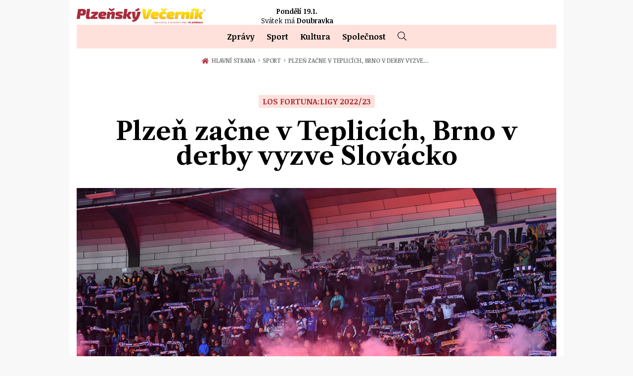

--- FILE ---
content_type: text/html; charset=utf-8
request_url: https://www.plzenskyvecernik.cz/sport/plzen-zacne-v-teplicich-brno-v-derby-vyzve-slovacko-9
body_size: 23000
content:
<!-- END - templates / layout -->

<!DOCTYPE html>
<html lang="cs">
<head>
    <meta charset="utf-8">
    <meta http-equiv="X-UA-Compatible" content="IE=edge">
    <meta name="viewport" content="width=device-width, initial-scale=1, shrink-to-fit=no">
    <meta name="description" content="FORTUNA:LIGA již zná rozlosování pro nadcházející soutěžní ročník 2022/23, který odstartuje o víkendu 30. - 31. července. Viktoria Plzeň se coby úřadující mistr v úvodním kole představí na půdě Teplic. Staronového účastníka soutěže z Brna čeká doma derby se Slováckem, ostravský Baník hostí Olomouc a Sparta vyzve Liberec.">
    <meta name="keywords" content="">
    <meta name="robots" content="index, follow">
    <title>Plzeň začne v Teplicích, Brno v derby vyzve Slovácko | Plzeňský Večerník | Zpravodajství z Plzně a okolí</title>

    <meta property="og:url" content="https://www.plzenskyvecernik.cz/sport/plzen-zacne-v-teplicich-brno-v-derby-vyzve-slovacko-9">
    <meta property="og:title" content="Plzeň začne v Teplicích, Brno v derby vyzve Slovácko">
    <meta property="og:description" content="FORTUNA:LIGA již zná rozlosování pro nadcházející soutěžní ročník 2022/23, který odstartuje o víkendu 30. - 31. července. Viktoria Plzeň se coby úřadující mistr v úvodním kole představí na půdě Teplic. Staronového účastníka soutěže z Brna čeká doma derby se Slováckem, ostravský Baník hostí…">
    <meta property="og:site_name" content="Plzeňský Večerník | Zpravodajství z Plzně a okolí">
    <meta property="og:image" content="https://www.plzenskyvecernik.cz/og.php?soubor=/uploads/article/17285/pic/DSC-8190.JPG">
    
    <link rel="apple-touch-icon" sizes="180x180" href="/images/favicon/10/apple-touch-icon.png">
    <link rel="icon" type="image/png" sizes="32x32" href="/images/favicon/10/favicon-32x32.png">
    <link rel="icon" type="image/png" sizes="16x16" href="/images/favicon/10/favicon-16x16.png">
    <link rel="manifest" href="/images/favicon/10/site.webmanifest">
    <link rel="mask-icon" href="/images/favicon/10/safari-pinned-tab.svg" color="#ed1a3a">
    <link rel="shortcut icon" href="/images/favicon/10/favicon.ico">
    <meta name="msapplication-TileColor" content="#ed1a3a">
    <meta name="msapplication-config" content="/images/favicon/10/browserconfig.xml">
    <meta name="theme-color" content="#ed1a3a">

    <link rel="stylesheet" href="/dist/index.css?4fd4003d9f">
    <style>#tracy-debug img, #tracy-debug svg { width: 16px; }</style>

    <link rel="preconnect" href="https://fonts.googleapis.com">
    <link rel="preconnect" href="https://fonts.gstatic.com" crossorigin>
    <link href="https://fonts.googleapis.com/css2?family=Libre+Caslon+Text:ital,wght@0,400;0,700;1,400&family=Noticia+Text:ital,wght@0,400;0,700;1,400;1,700&display=swap" rel="stylesheet">


    <!-- Matomo -->
<script>
  var _paq = window._paq = window._paq || [];
  /* tracker methods like "setCustomDimension" should be called before "trackPageView" */
  _paq.push(['trackPageView']);
  _paq.push(['enableLinkTracking']);
  (function() {
    var u="https://matomo.rsre.cz/";
    _paq.push(['setTrackerUrl', u+'matomo.php']);
    _paq.push(['setSiteId', '51']);
    var d=document, g=d.createElement('script'), s=d.getElementsByTagName('script')[0];
    g.async=true; g.src=u+'matomo.js'; s.parentNode.insertBefore(g,s);
  })();
</script>
<!-- End Matomo Code -->

</head>
<body>

    <script>
        function loadAPI() {
            var js = document.createElement('script');
            js.src = 'https://connect.facebook.net/cs_CZ/sdk.js#xfbml=1&version=v3.2';
            document.body.appendChild(js);
        }

        window.onscroll = function () {
            var rect = document.getElementById('fb-page').getBoundingClientRect();
            if (rect.top < window.innerHeight) {
                loadAPI();
                window.onscroll = null;
            } 
        }
    </script>
    <div id="fb-root"></div>


    <div class="layout">


        <div class="page-wrapper container-fluid">
<!-- START - templates / header -->

<header class="header header--subpage">
    <div class="header__main header__main--subpage">
        <div class="row">
            <div class="col-lg-2 col-md-3 col-sm-12 d-flex align-items-center sidebar-left">
                <div class="today text-center">
                    <p><strong>Pondělí 19.1.2026</strong></p>
                    <p class="mb-0">Svátek má: <br><span class="nameday">Doubravka</span></p>
                </div>
            </div>
            <div class="col-md-8">
                <div class="main-wrapper">
                    <div class="logo-wrapper d-flex d-md-block align-items-center d-md-flex logo-wrapper--page ">
                        <a class="logo" href="/">
                            <img src="/images/loga/logo10.svg" alt="Plzeňský Večerník">
                        </a>
                        <div class="today-mobile">
                            <span class="date">Pondělí&nbsp;19.1.</span>
                                <div class="nameday"><span class="d-none d-sm-inline">Svátek má</span> <span class="name">Doubravka</span></div>
                        </div>
                    </div>
                    <a class="menu-link js-nav-link" data-menu="js-menu" href="#menu">
                        <div class="icon"><span></span><span></span><span></span><span></span></div>
                        <div class="text">Menu</div>
                    </a>
                </div>
            </div>


            <div class="col-lg-2 offset-lg-2 col-md-3 offset-md-1 sidebar-right d-none d-md-block">
                <div class="d-flex justify-content-end align-items-end h-100">
            </div>





        </div>
    </div>
    <nav class="menu js-menu">
        <ul>
            <li class="menu__item">
                <a href="/kategorie/zpravy">Zprávy</a>
                <ul class="sub-menu">
                </ul>
            </li>
            <li class="menu__item">
                <a href="/kategorie/sport">Sport</a>
                <ul class="sub-menu">
                </ul>
            </li>
            <li class="menu__item">
                <a href="/kategorie/kultura">Kultura</a>
                <ul class="sub-menu">
                </ul>
            </li>
            <li class="menu__item">
                <a href="/kategorie/spolecnost">Společnost</a>
                <ul class="sub-menu">
                </ul>
            </li>
            <li class="menu__item menu__item--search">
                <div class="item js-search-btn">
                    <svg class="icon">
                        <title>Hledat</title>
                        <use xlink:href="#search"></use>
                    </svg>
                </div>
                <div class="search js-search">
                    <form class="d-flex" action="/sport/plzen-zacne-v-teplicich-brno-v-derby-vyzve-slovacko-9" method="post" id="frm-searchForm">
                        <button>
                            <svg class="icon">
                                <title>Hledat</title>
                                <use xlink:href="#search"></use>
                            </svg>
                        </button>
                        <input placeholder="Hledat..." type="text" name="query" id="frm-searchForm-query" required data-nette-rules='[{"op":":filled","msg":"Položka Vyhledávaná fráze je povinná."}]'>
<input type="hidden" name="_do" value="searchForm-submit"><!--[if IE]><input type=IEbug disabled style="display:none"><![endif]-->
                    </form>
                </div>
            </li>
        </ul>
    </nav>
</header>

<!-- END - templates / header -->            <main>

<!-- START - templates / Article / detail -->

<div class="d-flex">
<section class="breadcrumb">
    <div class="wrapper">
        <ul>
                <li>
                    <a href="/">
                            <svg class="home">
                                <use xlink:href="#home"></use>
                            </svg>
                        
                        Hlavní strana

                        <span class="delimiter">&#8250;</span>
                    </a>
                </li>
                <li>
                    <a href="/kategorie/sport">
                        
                        Sport

                        <span class="delimiter">&#8250;</span>
                    </a>
                </li>
                <li>
                        
                        Plzeň začne v Teplicích, Brno v derby vyzve…

                </li>
        </ul>
    </div>
</section></div>

<section class="news-detail " itemscope itemtype="http://schema.org/Article">
    <h1>        
            <span class="kicker" > Los FORTUNA:LIGY 2022/23</span>
        <span itemprop="headline name" class="headline">Plzeň začne v Teplicích, Brno v derby vyzve Slovácko</span>
    </h1>
    <figure class="news-detail__thumb">
        <a href="/uploads/article/17285/pic/DSC-8190.JPG" class="js-gallery-item">
            <div class="main-thumb">
                <picture>
                    <source media="(min-width: 992px)" srcset="/images-crop/970x0/article/17285/DSC-8190.JPG" type="image/jpeg">
                    <source media="(max-width: 992px)" srcset="/images-crop/992x0/article/17285/DSC-8190.JPG" type="image/jpeg">
                    <source media="(max-width: 576px)" srcset="/images-crop/576x0/article/17285/DSC-8190.JPG" type="image/jpeg">
                    <source media="(max-width: 400px)" srcset="/images-crop/400x0/article/17285/DSC-8190.JPG" type="image/jpeg">
                    <img itemprop="image" src="/images-crop/970x0/article/17285/DSC-8190.JPG" alt="Plzeň začne v Teplicích, Brno v derby vyzve Slovácko">
                </picture>
            </div>
        </a>
        <div class="row">
            <div class="col-md-7 offset-lg-1">
                <figcaption></figcaption>
            </div>
            <div class="col-md-4 text-right text-sm">
                    <p><i>foto: Petr Pelíšek</i></p>
            </div>
        </div>
    </figure>
    <div class="news-detail__text">
        <div class="row">
            <div class="col-lg-7 col-md-8 offset-lg-1 mb-5 mb-md-0">
<div class="news-detail__share news-detail__share--top">
    <ul>
        <li class="facebook" data-share="facebook">
            <svg class="icon">
                <use xlink:href="#facebook"></use>
            </svg>
            Facebook
        </li>
        <li class="messenger" data-share="messenger">
            <svg class="icon">
                <use xlink:href="#messenger"></use>
            </svg>
            Messenger
        </li>
        <li class="twitter" data-share="twitter">
            <svg class="icon">
                <use xlink:href="#twitter"></use>
            </svg>
            Twitter
        </li>
        <li class="email" data-share="email">
            <svg class="icon">
                <use xlink:href="#envelope"></use>
            </svg>
            E-mail
        </li>
    </ul>
</div>                <p itemprop="datePublished dateModified" content="2022-06-22T15:23"><strong>22. 06. 2022 - 15:23</strong></p>
                <span itemprop="articleBody">
                    <p><strong><p>FORTUNA:LIGA již zná rozlosování pro nadcházející soutěžní ročník 2022/23, který odstartuje o víkendu 30. - 31. července. Viktoria Plzeň se coby úřadující mistr v úvodním kole představí na půdě Teplic. Staronového účastníka soutěže z Brna čeká doma derby se Slováckem, ostravský Baník hostí Olomouc a Sparta vyzve Liberec.</p></strong></p>
                    <p>Jubilejní 30. ročník samostatné české nejvyšší fotbalové soutěže odstartuje poslední červencový víkend, zúčastní se ho 16 mužstev. Během podzimní části absolvují týmy celkem 16 kol, posledních z nich má úřední termín stanoven na 12. listopadu.<br><br>Podzimní derby pražských „S“ je na programu 22. října v rámci 13. kola, v témže termínu se odehraje duel o krále severu mezi Libercem a Jabloncem. Hned v následujícím kole přijde na řadu pikantní východočeské derby, ve kterém Hradec Králové vyzve Pardubice.<br><br>Dalších 14 kol čeká elitní české celky v jarní části sezóny, která začne 28. ledna 2023. Závěrečné 30. kolo základní části FORTUNA:LIGY je na programu 29. dubna 2023.<br> <br>Následovat bude nadstavbová část FINÁLE FORTUNA:LIGY, která rozhodne o novém držiteli titulu i sestupujících. Nového mistra FORTUNA:LIGY poznáme nejpozději o víkendu 27. - 28. května, kdy je na programu závěrečné 5. kolo nadstavby.<br> <br>Celek, který se v konečné tabulce FORTUNA:LIGY umístil na 16. místě, sestupuje do FORTUNA:NÁRODNÍ LIGY. Mužstva umístěná na 14. a 15. místě konečné tabulky F:L se zúčastní barážového dvojutkání s týmy, které se umístily na 2. a 3.příčce konečné tabulky F:NL. Vítězové baráže si zajistí právo na účast v následujícím ročníku FORTUNA:LIGY.<br><br>Přesné termíny jednotlivých utkání budou upřesněny později.<br><br><strong>Rozlosování FORTUNA:LIGY 2022/23</strong><br><strong>1. kolo, úřední termín 30. 7. 2022</strong><br>FK Pardubice – SK Dynamo České Budějovice<br>FC Hradec Králové – SK Slavia Praha<br>AC Sparta Praha – FC Slovan Liberec<br>FK Teplice – FC Viktoria Plzeň<br>FC Zbrojovka Brno – 1. FC Slovácko<br>FK Jablonec – Bohemians Praha 1905<br>FC Baník Ostrava – SK Sigma Olomouc<br>FC FASTAV Zlín – FK Mladá Boleslav</p>
<p><strong>2. kolo, úřední termín 6. 8. 2022</strong><br>SK Dynamo České Budějovice – AC Sparta Praha<br>1. FC Slovácko – FC Hradec Králové<br>FC Slovan Liberec – FK Teplice<br>FC Viktoria Plzeň – FK Pardubice<br>SK Sigma Olomouc – FC Zbrojovka Brno<br>FK Mladá Boleslav – FK Jablonec<br>SK Slavia Praha – FC FASTAV Zlín<br>Bohemians Praha 1905 – FC Baník Ostrava</p>
<p><strong>3. kolo, úřední termín 13. 8. 2022</strong><br>FC Baník Ostrava – FC FASTAV Zlín<br>FK Jablonec – SK Slavia Praha<br>FK Teplice – Bohemians Praha 1905<br>AC Sparta Praha – SK Sigma Olomouc<br>FC Hradec Králové – FC Viktoria Plzeň<br>FC Zbrojovka Brno – FK Mladá Boleslav<br>FK Pardubice – FC Slovan Liberec<br>SK Dynamo České Budějovice – 1. FC Slovácko</p>
<p><strong>4. kolo, úřední termín 20. 8. 2022</strong><br>FC FASTAV Zlín – FK Jablonec<br>FC Baník Ostrava – FK Teplice<br>FC Slovan Liberec – SK Dynamo České Budějovice<br>FC Viktoria Plzeň – FC Zbrojovka Brno<br>SK Sigma Olomouc – 1. FC Slovácko<br>FK Mladá Boleslav – AC Sparta Praha<br>SK Slavia Praha – FK Pardubice<br>Bohemians Praha 1905 – FC Hradec Králové</p>
<p><strong>5. kolo, úřední termín 27. 8. 2022</strong><br>FK Jablonec – FC Baník Ostrava<br>FK Teplice – FC FASTAV Zlín<br>AC Sparta Praha – Bohemians Praha 1905<br>FC Hradec Králové – SK Sigma Olomouc<br>FC Zbrojovka Brno – SK Slavia Praha<br>FK Pardubice – FK Mladá Boleslav<br>SK Dynamo České Budějovice – FC Viktoria Plzeň<br>1. FC Slovácko – FC Slovan Liberec</p>
<p><strong>6. kolo, úřední termín 31. 8. 2022</strong><br>SK Slavia Praha – FK Teplice<br>FK Jablonec – AC Sparta Praha<br>FK Mladá Boleslav – FC Hradec Králové<br>FC Baník Ostrava – FC Zbrojovka Brno<br>FC FASTAV Zlín – FK Pardubice<br>Bohemians Praha 1905 – SK Dynamo České Budějovice<br>FC Viktoria Plzeň – 1. FC Slovácko<br>SK Sigma Olomouc – FC Slovan Liberec</p>
<p><strong>7. kolo, úřední termín 3. 9. 2022</strong><br>AC Sparta Praha – FC FASTAV Zlín<br>FC Hradec Králové – FC Baník Ostrava<br>FK Teplice – FK Jablonec<br>FC Slovan Liberec – FC Viktoria Plzeň<br>FK Pardubice – SK Sigma Olomouc<br>SK Dynamo České Budějovice – FK Mladá Boleslav<br>1. FC Slovácko – SK Slavia Praha<br>FC Zbrojovka Brno – Bohemians Praha 1905</p>
<p><strong>8. kolo, úřední termín 10. 9. 2022</strong><br>FC FASTAV Zlín – FC Zbrojovka Brno<br>FC Baník Ostrava – FK Pardubice<br>FK Jablonec – FC Hradec Králové<br>FK Teplice – AC Sparta Praha<br>SK Sigma Olomouc – FC Viktoria Plzeň<br>FK Mladá Boleslav – 1. FC Slovácko<br>SK Slavia Praha – SK Dynamo České Budějovice<br>Bohemians Praha 1905 – FC Slovan Liberec</p>
<p><strong>9. kolo, úřední termín 17. 9. 2022</strong><br>AC Sparta Praha – FC Baník Ostrava<br>FC Hradec Králové – FC FASTAV Zlín<br>FC Zbrojovka Brno – FK Teplice<br>FK Pardubice – Bohemians Praha 1905<br>SK Dynamo České Budějovice – SK Sigma Olomouc<br>1. FC Slovácko – FK Jablonec<br>FC Slovan Liberec – FK Mladá Boleslav<br>FC Viktoria Plzeň – SK Slavia Praha</p>
<p><strong>10. kolo, úřední termín 1. 10. 2022</strong><br>FC FASTAV Zlín – 1. FC Slovácko<br>FC Baník Ostrava – SK Dynamo České Budějovice<br>FK Jablonec – FC Zbrojovka Brno<br>FK Teplice – FK Pardubice<br>AC Sparta Praha – FC Hradec Králové<br>FK Mladá Boleslav – SK Sigma Olomouc<br>SK Slavia Praha – FC Slovan Liberec<br>Bohemians Praha 1905 – FC Viktoria Plzeň</p>
<p><strong>11. kolo, úřední termín 8. 10. 2022</strong><br>FC Hradec Králové – FK Teplice<br>FC Zbrojovka Brno – AC Sparta Praha<br>FK Pardubice – FK Jablonec<br>SK Dynamo České Budějovice – FC FASTAV Zlín<br>1. FC Slovácko – Bohemians Praha 1905<br>FC Slovan Liberec – FC Baník Ostrava<br>FC Viktoria Plzeň – FK Mladá Boleslav<br>SK Sigma Olomouc – SK Slavia Praha</p>
<p><strong>12. kolo, úřední termín 15. 10. 2022</strong><br>FC FASTAV Zlín – FC Slovan Liberec<br>FC Baník Ostrava – 1. FC Slovácko<br>FK Jablonec – FC Viktoria Plzeň<br>FK Teplice – SK Dynamo České Budějovice<br>AC Sparta Praha – FK Pardubice<br>FC Hradec Králové – FC Zbrojovka Brno<br>SK Slavia Praha – FK Mladá Boleslav<br>Bohemians Praha 1905 – SK Sigma Olomouc</p>
<p><strong>13. kolo, úřední termín 22. 10. 2022</strong><br>SK Sigma Olomouc – FC FASTAV Zlín<br>FC Viktoria Plzeň – FC Baník Ostrava<br>SK Dynamo České Budějovice – FC Hradec Králové<br>1. FC Slovácko – FK Teplice<br>SK Slavia Praha – AC Sparta Praha<br>FK Pardubice – FC Zbrojovka Brno<br>FC Slovan Liberec – FK Jablonec<br>FK Mladá Boleslav – Bohemians Praha 1905</p>
<p><strong>14. kolo, úřední termín 29. 10. 2022</strong><br>FC Zbrojovka Brno – FC Slovan Liberec<br>FC Hradec Králové – FK Pardubice<br>AC Sparta Praha – 1. FC Slovácko<br>FK Jablonec – SK Dynamo České Budějovice<br>FC FASTAV Zlín – FC Viktoria Plzeň<br>FK Teplice – SK Sigma Olomouc<br>FC Baník Ostrava – FK Mladá Boleslav<br>Bohemians Praha 1905 – SK Slavia Praha</p>
<p><strong>15. kolo, úřední termín 5. 11. 2022</strong><br>SK Slavia Praha – FC Baník Ostrava<br>Bohemians Praha 1905 – FC FASTAV Zlín<br>SK Sigma Olomouc – FK Jablonec<br>FK Mladá Boleslav – FK Teplice<br>FC Viktoria Plzeň – AC Sparta Praha<br>FC Slovan Liberec – FC Hradec Králové<br>SK Dynamo České Budějovice – FC Zbrojovka Brno<br>1. FC Slovácko – FK Pardubice</p>
<p><strong>16. kolo, úřední termín 12. 11. 2022</strong><br>AC Sparta Praha – SK Dynamo České Budějovice<br>FC Hradec Králové – 1. FC Slovácko<br>FK Teplice – FC Slovan Liberec<br>FK Pardubice – FC Viktoria Plzeň<br>FC Zbrojovka Brno – SK Sigma Olomouc<br>FK Jablonec – FK Mladá Boleslav<br>FC Baník Ostrava – Bohemians Praha 1905<br>FC FASTAV Zlín – SK Slavia Praha</p>
<p><strong>17. kolo, úřední termín 28. 1. 2023</strong><br>FC FASTAV Zlín – FC Baník Ostrava<br>SK Slavia Praha – FK Jablonec<br>Bohemians Praha 1905 – FK Teplice<br>SK Sigma Olomouc – AC Sparta Praha<br>FC Viktoria Plzeň – FC Hradec Králové<br>FK Mladá Boleslav – FC Zbrojovka Brno<br>FC Slovan Liberec – FK Pardubice<br>1. FC Slovácko – SK Dynamo České Budějovice</p>
<p><strong>18. kolo, úřední termín 4. 2. 2023</strong><br>FK Jablonec – FC FASTAV Zlín<br>FK Teplice – FC Baník Ostrava<br>SK Dynamo České Budějovice – FC Slovan Liberec<br>FC Zbrojovka Brno – FC Viktoria Plzeň<br>1. FC Slovácko – SK Sigma Olomouc<br>AC Sparta Praha – FK Mladá Boleslav<br>FK Pardubice – SK Slavia Praha<br>FC Hradec Králové – Bohemians Praha 1905</p>
<p><strong>19. kolo, úřední termín 11. 2. 2023</strong><br>FC Baník Ostrava – FK Jablonec<br>FC FASTAV Zlín – FK Teplice<br>Bohemians Praha 1905 – AC Sparta Praha<br>SK Sigma Olomouc – FC Hradec Králové<br>SK Slavia Praha – FC Zbrojovka Brno<br>FK Mladá Boleslav – FK Pardubice<br>FC Viktoria Plzeň – SK Dynamo České Budějovice<br>FC Slovan Liberec – 1. FC Slovácko</p>
<p><strong>20. kolo, úřední termín 18. 2. 2023</strong><br>FK Teplice – SK Slavia Praha<br>AC Sparta Praha – FK Jablonec<br>FC Hradec Králové – FK Mladá Boleslav<br>FC Zbrojovka Brno – FC Baník Ostrava<br>FK Pardubice – FC FASTAV Zlín<br>SK Dynamo České Budějovice – Bohemians Praha 1905<br>1. FC Slovácko – FC Viktoria Plzeň<br>FC Slovan Liberec – SK Sigma Olomouc</p>
<p><strong>21. kolo, úřední termín 25. 2. 2023</strong><br>FC FASTAV Zlín – AC Sparta Praha<br>FC Baník Ostrava – FC Hradec Králové<br>FK Jablonec – FK Teplice<br>FC Viktoria Plzeň – FC Slovan Liberec<br>SK Sigma Olomouc – FK Pardubice<br>FK Mladá Boleslav – SK Dynamo České Budějovice<br>SK Slavia Praha – 1. FC Slovácko<br>Bohemians Praha 1905 – FC Zbrojovka Brno</p>
<p><strong>22. kolo, úřední termín 4. 3. 2023</strong><br>FC Zbrojovka Brno – FC FASTAV Zlín<br>FK Pardubice – FC Baník Ostrava<br>FC Hradec Králové – FK Jablonec<br>AC Sparta Praha – FK Teplice<br>FC Viktoria Plzeň – SK Sigma Olomouc<br>1. FC Slovácko – FK Mladá Boleslav<br>SK Dynamo České Budějovice – SK Slavia Praha<br>FC Slovan Liberec – Bohemians Praha 1905</p>
<p><strong>23. kolo, úřední termín 11. 3. 2023</strong><br>FC Baník Ostrava – AC Sparta Praha<br>FC FASTAV Zlín – FC Hradec Králové<br>FK Teplice – FC Zbrojovka Brno<br>Bohemians Praha 1905 – FK Pardubice<br>SK Sigma Olomouc – SK Dynamo České Budějovice<br>FK Jablonec – 1. FC Slovácko<br>FK Mladá Boleslav – FC Slovan Liberec<br>SK Slavia Praha – FC Viktoria Plzeň</p>
<p><strong>24. kolo, úřední termín 18. 3. 2023</strong><br>1. FC Slovácko – FC FASTAV Zlín<br>SK Dynamo České Budějovice – FC Baník Ostrava<br>FC Zbrojovka Brno – FK Jablonec<br>FK Pardubice – FK Teplice<br>FC Hradec Králové – AC Sparta Praha<br>SK Sigma Olomouc – FK Mladá Boleslav<br>FC Slovan Liberec – SK Slavia Praha<br>FC Viktoria Plzeň – Bohemians Praha 1905</p>
<p><strong>25. kolo, úřední termín 1. 4. 2023</strong><br>FK Teplice – FC Hradec Králové<br>AC Sparta Praha – FC Zbrojovka Brno<br>FK Jablonec – FK Pardubice<br>FC FASTAV Zlín – SK Dynamo České Budějovice<br>Bohemians Praha 1905 – 1. FC Slovácko<br>FC Baník Ostrava – FC Slovan Liberec<br>FK Mladá Boleslav – FC Viktoria Plzeň<br>SK Slavia Praha – SK Sigma Olomouc</p>
<p><strong>26. kolo, úřední termín 8. 4. 2023</strong><br>FC Slovan Liberec – FC FASTAV Zlín<br>1. FC Slovácko – FC Baník Ostrava<br>FC Viktoria Plzeň – FK Jablonec<br>SK Dynamo České Budějovice – FK Teplice<br>FK Pardubice – AC Sparta Praha<br>FC Zbrojovka Brno – FC Hradec Králové<br>FK Mladá Boleslav – SK Slavia Praha<br>SK Sigma Olomouc – Bohemians Praha 1905</p>
<p><strong>27. kolo, úřední termín 15. 4. 2023</strong><br>FC FASTAV Zlín – SK Sigma Olomouc<br>FC Baník Ostrava – FC Viktoria Plzeň<br>FC Hradec Králové – SK Dynamo České Budějovice<br>FK Teplice – 1. FC Slovácko<br>AC Sparta Praha – SK Slavia Praha<br>FC Zbrojovka Brno – FK Pardubice<br>FK Jablonec – FC Slovan Liberec<br>Bohemians Praha 1905 – FK Mladá Boleslav</p>
<p><strong>28. kolo, úřední termín 22. 4. 2023</strong><br>FC Slovan Liberec – FC Zbrojovka Brno<br>FK Pardubice – FC Hradec Králové<br>1. FC Slovácko – AC Sparta Praha<br>SK Dynamo České Budějovice – FK Jablonec<br>FC Viktoria Plzeň – FC FASTAV Zlín<br>SK Sigma Olomouc – FK Teplice<br>FK Mladá Boleslav – FC Baník Ostrava<br>SK Slavia Praha – Bohemians Praha 1905</p>
<p><strong>29. kolo, úřední termín 26. 4. 2023</strong><br>FC FASTAV Zlín – Bohemians Praha 1905<br>FC Baník Ostrava – SK Slavia Praha<br>FK Jablonec – SK Sigma Olomouc<br>FK Teplice – FK Mladá Boleslav<br>AC Sparta Praha – FC Viktoria Plzeň<br>FC Hradec Králové – FC Slovan Liberec<br>FC Zbrojovka Brno – SK Dynamo České Budějovice<br>FK Pardubice – 1. FC Slovácko</p>
<p><strong>30. kolo, úřední termín 29. 4. 2023</strong><br>SK Dynamo České Budějovice – FK Pardubice<br>1. FC Slovácko – FC Zbrojovka Brno<br>FC Slovan Liberec – AC Sparta Praha<br>FC Viktoria Plzeň – FK Teplice<br>SK Sigma Olomouc – FC Baník Ostrava<br>FK Mladá Boleslav – FC FASTAV Zlín<br>SK Slavia Praha – FC Hradec Králové<br>Bohemians Praha 1905 – FK Jablonec</p>
                </span>
                <div class="author d-block" itemprop="author" itemscope itemtype="http://schema.org/Person">
                    <span class="name" itemprop="name">Tisková zpráva</span>
					<div class="title"></div>
                </div>

                <div itemprop="publisher" class="publisher d-none" itemscope itemtype="https://schema.org/Organization">
                    <div itemprop="logo" itemscope itemtype="https://schema.org/ImageObject">
                        <img src="/images/loga/logo10.png">
                        <meta itemprop="url" content="/images/loga/logo10.png">
                        <meta itemprop="width" content="360">
                        <meta itemprop="height" content="360">
                    </div>
                    <meta itemprop="name" content="Plzeňský Večerník">
                </div>
                    <ul class="tags">
                    </ul>
<div class="news-detail__share">
    <ul>
        <li class="facebook" data-share="facebook">
            <svg class="icon">
                <use xlink:href="#facebook"></use>
            </svg>
            Facebook
        </li>
        <li class="messenger" data-share="messenger">
            <svg class="icon">
                <use xlink:href="#messenger"></use>
            </svg>
            Messenger
        </li>
        <li class="twitter" data-share="twitter">
            <svg class="icon">
                <use xlink:href="#twitter"></use>
            </svg>
            Twitter
        </li>
        <li class="email" data-share="email">
            <svg class="icon">
                <use xlink:href="#envelope"></use>
            </svg>
            E-mail
        </li>
    </ul>
</div>            </div>
            <div class="col-md-4">
            </div>
        </div>
    </div>
</section>

<section class="news-list">
    <div class="news-list__title news-list__title--article">
        <h2>Další články</h2>
    </div>
    <div class="row">
        <article class="col-md-4 col-6">
            <a href="/sport/o-vikendu-startuji-fotbalove-profisouteze-9" target="_self" class="news-list__item">
                <div class="thumb">
                    <img src="/images/placeholder.png" class="lozad" data-src="/images-crop/302x170/article/18787/DSC-0886.JPG" alt="O víkendu startují fotbalové profisoutěže">
                </div>
                <h3>O víkendu startují fotbalové profisoutěže</h3>
                    <p>Téměř dvouměsíční letní pauza je u konce. FORTUNA:LIGA a FORTUNA:NÁRODNÍ LIGA mají už tento víkend…</p>
            </a>
        </article>
        <article class="col-md-4 col-6">
            <a href="/sport/fotbalovi-rozhodci-budou-pridavat-cas-jako-na-sampionatu-9" target="_self" class="news-list__item">
                <div class="thumb">
                    <img src="/images/placeholder.png" class="lozad" data-src="/images-crop/302x170/article/18239/min.jpg" alt="Fotbaloví rozhodčí budou přidávat čas jako na šampionátu">
                </div>
                <h3>Fotbaloví rozhodčí budou přidávat čas jako na šampionátu</h3>
                    <p>Méně zásahů Videorozhodčích (VAR), praktické ukázky správné intervence VAR a také například jedna…</p>
            </a>
        </article>
        <article class="col-md-4 col-6">
            <a href="/sport/utocnik-sk-sigma-chytil-dal-hattrick-v-narodnim-tymu-9" target="_self" class="news-list__item">
                <div class="thumb">
                    <img src="/images/placeholder.png" class="lozad" data-src="/images-crop/302x170/noimage/1/noimage.png" alt="Útočník SK Sigma Chytil dal hattrick v národním týmu">
                </div>
                <h3>Útočník SK Sigma Chytil dal hattrick v národním týmu</h3>
                    <p>Česká fotbalová reprezentace v posledním domácím utkání v tomto roce porazila na Andrově stadionu…</p>
            </a>
        </article>
        <article class="col-md-4 col-6">
            <a href="/sport/domaci-pohar-bude-pokracovat-v-listopadu-9" target="_self" class="news-list__item">
                <div class="thumb">
                    <img src="/images/placeholder.png" class="lozad" data-src="/images-crop/302x170/article/18022/MOLCuploss.jpg" alt="Domácí pohár bude pokračovat v listopadu">
                </div>
                <h3>Domácí pohár bude pokračovat v listopadu</h3>
                    <p>V pondělí 31. října proběhl v sídle Fotbalové asociace České republiky los osmifinále MOL Cupu 2022…</p>
            </a>
        </article>
        <article class="col-md-4 col-6">
            <a href="/sport/los-osmifinale-domaciho-poharu-v-pondeli-31-rijna-9" target="_self" class="news-list__item">
                <div class="thumb">
                    <img src="/images/placeholder.png" class="lozad" data-src="/images-crop/302x170/article/17980/MOLCuploss.jpg" alt="Los osmifinále domácího poháru v pondělí 31. října">
                </div>
                <h3>Los osmifinále domácího poháru v pondělí 31. října</h3>
                    <p>Los osmifinále MOL Cupu pro ročník 2022/2023 proběhne v pondělí 31. října 2022 od 12 hodin v sídle…</p>
            </a>
        </article>
        <article class="col-md-4 col-6">
            <a href="/sport/na-fotbalovou-repre-v-olomouci-vstupenky-od-100-korun-9" target="_self" class="news-list__item">
                <div class="thumb">
                    <img src="/images/placeholder.png" class="lozad" data-src="/images-crop/302x170/article/17992/DSC-7188.JPG" alt="Na fotbalovou repre v Olomouci vstupenky od 100 korun">
                </div>
                <h3>Na fotbalovou repre v Olomouci vstupenky od 100 korun</h3>
                    <p>Česká reprezentace bude v přípravném zápase hostit Faerské ostrovy ve středu 16. listopadu od 18:00…</p>
            </a>
        </article>
    </div>
</section>


<!-- END - templates / Article / detail -->            </main>
<!-- START - templates / footer -->



<footer class="footer">
    <div class="footer__main footer__main--holpuch">
        <div class="row">
            <div class="col-md-4 col-sm-12 mb-4">
                <div class="title">Plzeňský Večerník</div>
                <ul class="footer-nav">
                    <li><a href="/redakce">Redakce</a></li>
                    <li><a href="/kontakt">Kontakt</a></li>
                    <li><a href="/vseobecne-obchodni-podminky">Všeobecné obchodní podmínky</a></li>
                    <li><a href="/rss"><svg class="icon"><use xlink:href="#rss"></use></svg>RSS</a></li>
                </ul>
            </div>
            <div class="col-md-3 col-sm-6 mb-4">
                <div class="title">Kategorie</div>
                <ul class="footer-nav">
                    <li><a href="/kategorie/zpravy">Zprávy</a></li>
                    <li><a href="/kategorie/sport">Sport</a></li>
                    <li><a href="/kategorie/kultura">Kultura</a></li>
                    <li><a href="/kategorie/spolecnost">Společnost</a></li>
                </ul>
            </div>
            <div class="col-md-5 col-sm-6 mb-4 text-right">
                <div class="fb-page" id="fb-page" data-href="https://www.facebook.com/Plze%C5%88sk%C3%BD-Ve%C4%8Dern%C3%ADk-397568897640895/" data-tabs="timeline" data-width="300" data-height="200" data-small-header="true" data-adapt-container-width="true" data-hide-cover="false" data-show-facepile="false"><blockquote cite="https://www.facebook.com/Plze%C5%88sk%C3%BD-Ve%C4%8Dern%C3%ADk-397568897640895/" class="fb-xfbml-parse-ignore"><a href="https://www.facebook.com/Plze%C5%88sk%C3%BD-Ve%C4%8Dern%C3%ADk-397568897640895/">Plzeňský Večerník</a></blockquote></div>
            </div>
        </div>
        <div class="copy">
            <p>Copyright © 2024 Plzeňský Večerník</p>
        </div>
    </div>
</footer>



<script src="/dist/vendor.js?a56ad8d3f2"></script>
<script src="/dist/app.js?b3ec615777"></script>

<!-- END - templates / footer -->        </div>






    </div>

    <div class="modal fade" id="modal">
<div id="snippet--modal"></div>
    </div>

    <div class="modal fade modal--map" id="mapModal" tabindex="-1" role="dialog" aria-labelledby="mapModalLabel" aria-hidden="true">
        <div class="modal-dialog" role="document">
            <div class="modal-content">
                <div class="modal-header">
                    <h5 class="modal-title" id="mapModalLabel">VEČERNÍKY V KRAJÍCH</h5>
                    <button type="button" class="close" data-dismiss="modal" aria-label="Close">
                        <span aria-hidden="true">&times;</span>
                    </button>
                </div>
                <div class="modal-body">

<div class="hv-map" data-current="10">
    <svg version="1.1" id="Layer_1" xmlns="http://www.w3.org/2000/svg" xmlns:xlink="http://www.w3.org/1999/xlink" x="0px" y="0px"
        viewBox="0 0 356.4 207.7" style="enable-background:new 0 0 356.4 207.7;" xml:space="preserve">
        <style type="text/css">
            .hv-map .st0{fill:#FFFFFF;stroke:#FFE1DC;stroke-miterlimit:10;}
            .hv-map .st1{fill:#E1E1E1;}
        </style>
        <path class="st0" d="M253.9,201.2h-0.2c-0.4-0.1-0.8-0.2-1.2-0.5l-0.2-0.1c-1.8-1.3-2.3-3.7-2.6-7c-0.9,0.3-1.8,0.5-2.8,0.7
            l-1.5,0.3l-1-1.1c-0.3-0.3-0.8-0.6-1.3-0.9c-0.2-0.1-0.5-0.3-0.8-0.5l-4.2,2.8l-0.5-4.4c-0.1-0.2-0.2-0.5-0.3-0.7l-0.4-1.3
            c-0.4,0.1-0.8,0.1-1.2,0.2l-1.7,0.2l-1-1.4c-0.9-1.2-1-1.2-1.5-1.2l-0.8,0.1h-0.1c-1.5,4.2-2.2,4.8-2.5,5l-0.7,0.6l-7.3,0.9l-1-1
            c-0.7-0.6-1.2-0.8-2.5-0.6c-0.5,0.1-0.9,0.1-1.4,0.2c-0.6,0.1-1.2,0.2-1.9,0.3c-1.5,0.2-2.8,0.2-4.1,0c-2.7-0.4-8.6-3.9-10.1-5.6
            l-1.5-1.7l0.6-0.7l-4-2.2c-0.1,0.2-0.2,0.3-0.3,0.4l-0.8,1.6l-6.6-0.1l-14.2-9l1-0.1l-3.3-2.3l-11.6,3.4l-1-5.3
            c-1.5-0.4-3-0.8-4.4-1.2c-0.3,0.6-0.6,1.3-0.8,1.8l0.8,6.3l-0.1,0.4c-0.2,1.2-0.6,2.3-0.9,3.5c-0.3,0.9-0.6,1.9-0.7,2.6
            c0.1,0.1,0.2,0.2,0.2,0.3c1.5,1.8,1.8,3.5,0.7,4.9c-0.7,1.1-1.4,1.5-2.7,1.8l-1.6,0.3l-1-0.8c-0.3-0.2-1.4-0.7-2.4-1.1
            c0.1,0.6,0.1,1.2-0.2,1.8l-0.1,0.4l-0.3,0.4c-0.8,0.9-1.8,1.6-2.6,2.1c-1.5,1-1.5,1.1-1.5,1.7l0.1,0.8l-0.3,0.7
            c0,0.2-0.1,0.9,0.2,2.9l0.2,1.6l-1.3,1.1l0,0c-0.2,0.2-0.4,0.3-0.6,0.5c-0.8,0.6-1.8,1.4-3.2,2l-2.5,1l-1.1-2.5
            c-0.2-0.4-0.5-0.7-0.9-1.1c-0.5,0.4-1.1,0.6-1.7,0.7c-0.7,0.1-1.3-0.1-1.9-0.4c-0.9-0.4-1.8-0.9-2.6-1.5c0,0.2-0.1,0.3-0.1,0.4
            l-0.6,1.8c0,0-1.9,0.2-2,0.2c-0.2,0.3-0.5,0.7-0.8,0.9c-1,1.1-2.5,1.9-4.4,2.3l-1.6,0.3l-1.1-1.2c-1.2-1.3-3.7-1.6-6.3-2
            c-0.9-0.1-1.8-0.2-2.7-0.4c-0.3,0-0.6,0-1-0.1c-0.9,0-2.1,0-3.4-0.7l-0.4-0.2l-4.2-4.6l-0.4-3l1.2-1c0.1-0.1,0.2-0.2,0.3-0.2
            c-0.1-0.1-0.2-0.3-0.2-0.4c-0.1-0.2-0.2-0.4-0.3-0.5c-0.8-0.6-3.5-2.6-6.1-4.6c-0.4,0.1-0.7,0.2-0.9,0.2c-0.3,0-0.5,0-0.7,0
            l-1.2-0.1l-0.7-0.9c-0.1-0.1-0.1-0.1-0.2-0.2c-0.3-0.3-0.8-0.8-1.2-1.7l-0.9-1.8l1-1c-0.2-0.5-0.5-1-0.7-1.5s-0.6-1.5-1-2
            c-0.4,0.1-0.9,0.2-1.3,0.2l-2.1,0.2l-1-1.4c-0.5-0.7-1.2-1.4-2.1-2.2c-0.9-0.8-1.9-1.8-2.8-3c-0.2,0.2-0.4,0.4-0.7,0.6l-2.1,1.4
            l-1.6-1.9c-0.6-0.6-1-1-1.6-1.4c-2.3-1.6-3.5-3.2-4-7.6l-0.1-0.8l0.1-0.1c-0.8-0.7-1.4-1.5-2-2.3c-0.4-0.6-0.9-1.1-1.3-1.5
            c-0.7,0.3-1.4,0.6-2,0.7c-0.6,0.1-1.2,0-1.7-0.2c-1.2-0.5-4.1-1.9-4.7-5.5l-0.1-0.9l0.3-0.5c-0.1-0.1-0.3-0.4-0.7-0.8
            c-0.3-0.3-0.6-0.6-0.8-0.8l-1.3-1.5c-2.3-2.8-4.6-5.7-6.7-8.7c-0.2,0-0.4,0.1-0.6,0.1c-4,0.5-6.3,0.3-7.8-0.6h-0.1l-0.2-0.1
            c-2-1.6-2.5-3.4-2.6-5.2c-4.1-2.2-5.2-4.6-5.9-10.2h-2.3l-0.3-2.5c-0.1-1.4-0.3-2.6-0.6-3.7l-2,1.1l-1-8.1l0.1-0.1
            c-1.8-1.2-4.9-3.7-5.6-5.8l-0.4-1.2l0.6-1c0-0.1,0-0.2,0-0.4v-2.3l4-0.8c0.1-0.5,0.3-0.9,0.5-1.4c0.6-2,1.3-4.2,2.2-5.9
            c-0.9-0.5-1.8-1.3-2.3-2.3l-1.1-1.9l1.2-1.1c-0.2-0.1-0.4-0.2-0.5-0.3c-0.5-0.3-0.9-0.6-1.3-0.9c-0.3-0.2-0.8-0.6-1.4-1.1
            c-7.9-6-10.4-8.2-11-10L4.4,74l0.9-1.2c0.1-0.2,0.3-0.5,0.4-0.8c-2.3-2-4.6-5.5-5.1-9.2L0.5,62l0.3-0.7c0-0.2,0.1-0.8,0.1-1.6
            c0-0.4,0-0.8,0-1.1l0.2-2.3l5.2-0.6L7,56.1h0.1c0.4,0.1,0.8,0.2,1.3,0.5l0.2,0.1l0.2,0.2c1.5,1.3,2.5,3.1,3.4,4.6
            c0.3,0.6,0.7,1.2,1,1.7c0.8-0.8,2-2.4,3.2-4c3.3-4.4,5.8-7.6,8.5-8.5c1.1-0.8,2.2-1.2,3.4-1.4c1.8-0.2,3.4,0.3,4.7,0.7
            c0.4,0.1,0.8,0.2,1.1,0.3c0.8-0.6,1.6-1.1,2.4-1.5c0.9-0.5,1.7-1,2.1-1.4l1.1-1.3l1.7,0.4c2.3,0.5,3.9,1.9,5.2,3.2
            c0.2-0.5,0.4-1.1,0.6-1.6c0.6-1.8,1.3-4.1,3.3-5.4l2-1.3l1.6,1.7l2-2.5l2.3,1.8c0.2,0.1,0.4,0.2,0.6,0.3c-0.2-0.7-0.3-1.5-0.4-2.1
            l-0.2-1.7l1.4-1l5.5-3.7l0.5,1.2c0-0.4,0-1,0.2-1.5l-0.8-6.2l5.8,4.5l2.5,2.5c0.6-0.8,1.1-1.6,1.4-2.3c-0.4-1-0.4-2,0-2.8l0.2-0.5
            l0.3-0.4c0.8-0.9,2.2-1.6,3.3-1.7c0.6-0.1,1.2,0,1.7,0.2c0,0,0.1,0,0.1,0.1c0.8-0.6,1.9-1.3,3-1.4c0.6-0.1,1.1,0,1.6,0.2l0.2,0.1
            c0.3,0.1,0.5,0.3,0.7,0.4c1.1-0.6,2.4-1.2,3.4-1.4c0.6-0.1,1.2,0,1.7,0.2c0.7,0.3,1.3,0.7,1.8,1.1c0,0,0,0,0.1,0l-0.1-0.6l0.3-0.6
            c0-0.1,0-0.4,0-1.1v-2.3l2.2-0.5c0.8-0.2,1.5-0.6,2.3-1c0.7-0.4,1.5-0.8,2.5-1.2l1.9-0.7c0,0,1.3,1.5,1.3,1.6c1.7-0.9,4-1.8,6.6-2.6
            h0.1c0.3-0.8,0.6-1.7,1.3-2.4c0.8-0.9,2-1.5,3.1-1.7c0.5-0.1,1.1,0,1.6,0.2h0.1l0.2,0.1c0.1,0,0.1,0.1,0.2,0.1
            c-1.6-1-3.5-2.3-4.2-3.4l-1-1.7l1.2-1.6c0.8-1,1.5-3,2-4.5l0.6-1.6l1.7-0.3l1.8-0.2l3.7,2.9c0.4-0.3,0.8-0.6,1.3-0.8l1.8-0.8
            l1.4,1.4c1.1,1.1,3.8,2.5,6.6,3.5l2.9,1.1l-0.8,1.8l1.2-0.7l1.1,9.2c0.8,0.3,1.6,0.6,2.3,0.9c0.4-1.1,1.4-2.4,3.5-2.9
            c0.5-0.3,1-0.4,1.6-0.5c1.7-0.2,3.1,0.6,4.1,1.2c0.1,0,0.2,0.1,0.4,0.2l0,0c-0.6-0.8-0.8-1.5-0.9-2.5l-0.1-1.1l0.7-0.9
            c0-0.1,0.1-0.2,0.2-0.3c-0.6-0.5-1.2-1-1.6-1.7L147,8.4l1.9-1.5c0.2-0.2,0.4-0.4,0.6-0.7c0.7-0.9,1.8-2.2,4.3-2.6l1-0.2l0.8,0.4
            c0.1,0,0.2,0,0.3,0.1c0.3,0,0.6,0.1,0.9,0.2l7.5-0.9l0.2,1.9l1.3-0.6l1.1,2.7c0.2,0.3,0.8,1.1,1.1,1.4c1.4,1.8,3,3.9,1.4,5.7
            c-0.1,0.2-0.3,0.4-0.4,0.5c0.2,0.4,0.3,0.8,0.4,1.2c0.1,0.3,0.2,0.7,0.3,0.9c0.2,0.1,0.3,0.1,0.5,0.2c1.1,0.5,3,1.2,3.8,3.4l0.9-0.6
            l1.6,1.6c0.2,0.1,0.8,0.4,1.2,0.5c0.8,0.3,1.5,0.6,2.3,1.1l2.1-0.3l1,0.9c0.7,0.7,2.1,1.1,3.5,1.6c1,0.3,2.1,0.7,3.2,1.2
            c1-0.7,1.9-1.2,3-1.3c0.6-0.1,1.1,0,1.6,0.2l0.2,0.1c1.4,0.4,2.5,1.1,3.1,3c0.4,0.7,0.6,1.4,0.7,2.1c0.7-0.3,1.5-0.5,2.3-0.8
            l1.5-0.4l1.1,1.1c0.4,0.4,0.7,0.6,1,0.8c0.6,0.4,1,0.8,1.3,1.3l0.3-0.7l2.4,0.6h0.2c0.3,0.1,0.5,0.1,0.8,0.3c0.9,0.2,1.8,0.6,2.6,1
            l0.1-2.5l9.8,0.8l0.8,1c1.3,1.8,3.5,4.7,5.4,6.1l1.4,1l-0.3,1.7c-0.4,2.2-4.2,8.2-7.1,9.1l-1.2,0.4l-0.6-0.4
            c-0.5,0.5-1.1,0.9-1.6,1.4c-0.4,0.3-0.8,0.6-1.1,0.9c0.4,0.4,0.8,0.8,1.2,1.3c0.2,0,0.3-0.1,0.5-0.1c0.4,0,0.8,0,1.2,0
            c1.1,0.1,4,0.4,4.8,3.8v0.1l1.8-1.1l1.2,3.1c0.6,1.5,1.8,2.8,3.2,4.2c1.4,1.5,2.9,3.2,4,5.3l0.7,1.4l-0.8,1.3
            c-0.1,0.1-0.1,0.2-0.2,0.3c0,0.1,0.1,0.3,0.2,0.4c0.2,0.4,0.6,1.1,0.7,1.9c0.7,0.3,1.3,0.8,1.8,1.2c0.2,0.2,0.6,0.5,0.8,0.5
            c0.2,0.1,0.4,0.2,0.7,0.3l9.9-12.3l0.2,1.8l3.2-0.4c0-0.1,0.1-0.1,0.1-0.2c-0.5-0.3-1.1-0.6-1.6-0.8l-1.4-0.5L248,59
            c-0.1,0-0.1-0.1-0.2-0.1c-0.8-0.4-2.1-1.1-3-2.6l-1-1.8l1.4-1.5c0.1-0.1,0.3-0.6,0.4-0.8c0.4-0.9,1-2.4,2.5-3.3l1.6-1l1.6,1.1
            c1.1,0.8,4.5,1.7,6.9,2.4c1.6,0.4,3,0.9,4.1,1.3c0.2,0.1,0.6,0.1,0.9,0.2c1.3,0.2,3.1,0.6,4.3,2.4l1.2,1.7l-0.5,0.6l1.6,1.3l4-1.2
            l1.1,2.2c0.4,0.8,1.9,2.4,3.5,3.6l2.3-2.4l1.6,0.5c0.3,0.1,0.8,0.2,1.3,0.4c0.4,0.1,1.2,0.4,1.8,0.6c0-0.1,0.1-0.2,0.1-0.3
            c0.5-1.3,1.2-2.9,2.8-3.9l3.8-2.5l0.4,3.1c0.5,0.3,0.9,0.6,1.3,0.9s0.7,0.5,1,0.7l1.4,0.7l0.5,4.2l-1.1,0.5c0.4,0.7,0.7,1.5,0.9,2.5
            l0.2,1.1l-0.5,0.8c0,0.1,0,0.2-0.1,0.2c-0.2,0.7-0.5,2-1.6,2.8c-0.9,0.7-2,1.1-3.2,1.6c0.3,0,0.6,0.1,0.9,0.2l0.6,0.2l0.4,0.4
            c1.7,1.5,2.8,3.5,3.8,5.5s2,3.8,3.3,4.5c1.1-1,2.2-1.5,3.3-1.8c-0.3-0.5-0.4-1-0.5-1.6l-0.6-3.3h3.4c1.6,0,2.9-0.1,4.2-0.2l1.2-0.1
            l1.1,0.8l1.1,0.9l0.1,1.2c0.1,0.8,0.3,1.5,0.5,2.3c0.3-0.3,0.8-0.5,1.3-0.7l1.7-0.7l1.3,1.3c0.3,0.3,1,0.6,1.6,0.8
            c1.1,0.5,2.4,1.1,3.4,2.1l0.3-0.5L326,88c0.5,0.3,3.7,1.5,6,2.3c0.1-0.2,0.2-0.4,0.4-0.6l4.2-6l0.8,6.5c1.4,1.4,4.9,5.2,3.7,7.8
            l-0.1,0.2c-0.4,0.7-0.9,1.2-1.3,1.6c0.9,1.6,1.4,3.5,1.9,5.3c0,0,0.2,0.6,0.2,0.7c1.3,0.6,2.8,1.3,4.1,2.2l5.1-1.5l0.4,3.3
            c1.6,2.9,3.8,10.7,4,11.9l0.4,2.2l-2,1c-0.7,0.3-1.4,1-2.1,1.9c-1,1-2.1,2.3-3.8,3.2l-2.1,1l-1.4-1.9c-0.2-0.3-0.5-0.7-0.6-0.7l0,0
            c0,0-0.1,0-0.4,0c-0.9,0.4-1.9,0.7-3.1,0.9c-0.2,0-0.7,0.1-0.7,0.1l0.2,0.9l-1.5,1.2c-0.5,0.4-1.1,1.2-1.7,2c-0.7,1-1.7,2.1-2.9,3.1
            l-1.2,1.6c-0.7,1.5-2,4.2-5.1,5.1c-1.4,0.9-3,1.1-4.5,1.4c-0.9,0.1-2.1,0.3-2.5,0.6c-1.1,0.8-3.3,7-3.5,10.8c0,0.2,0.2,1.2,0.3,1.6
            c0.2,0.7,0.4,1.6,0.5,2.3l0.2,1.5l-1.1,1c-0.3,0.3-0.7,0.9-1.1,1.5c-1,1.6-2.3,3.7-4.9,4.3l-1.2,0.3l-1-0.6c-0.2-0.2-1-0.4-2-0.4
            c-0.1,0.1-0.4,0.3-0.5,0.4c-0.2,0.7-0.2,1.8-0.3,2.8c-0.1,1.1-0.1,2.4-0.4,3.6l-0.6,2.3l-1.6-1.5c-0.5,0-0.9-0.1-1.4-0.1
            c-0.6-0.1-1.2-0.1-1.8-0.1c-1.7,3.3-3.5,5.1-5.5,5.6l-1.1,0.3l-0.9-0.5c-0.1,0-0.2,0-0.3-0.1c-0.2,0-0.5-0.1-0.9-0.2
            c-1.8,1.4-3.4,3-3.9,3.8l-1.6,3l-2.9-2.2c-0.9-0.6-1.7-1.4-2.5-2.3c-0.9,0.7-1.6,1.3-1.9,1.8l-1.1,1.5l-1.8-0.4
            c-1.6-0.4-3.2-1.6-5.1-3.1c-0.5-0.4-1.8-1.4-2.6-1.9c-0.7,0.4-1.4,0.9-2.2,1.5c-0.2,0.2-0.4,0.3-0.6,0.4c-0.1,3.9-2.1,6.4-3.8,8.4
            c-1.7,2-2.9,3.4-2.6,6.2l0.2,2l-1.9,0.8c-0.1,0.1-0.2,0.1-0.4,0.4l-1.1,1.5L253.9,201.2z M117.6,13.7c0.2,0.1,0.3,0.2,0.4,0.3l0,0
            C117.9,13.9,117.7,13.8,117.6,13.7z">
            <title>Večerníky v krajích</title>
        </path>
        <path id="11" data-href="https://usteckyvecernik.cz/" class="kraj ustecky st1" d="M135.3,15.9c-0.4,0-0.8,0.1-1.1,0.1c-1.1,2.9-3.4,5.2-4.7,8c-0.1-0.1-0.2-0.2-0.3-0.2c-1.6-0.7-2.1-1.9-4.5-1.7
            c-0.1,0.6,0.3,2.1,0.1,2.8c-0.2,0.8-5.3,8.7-6,9.3c1.6,3.8,3.2,7.6,4.8,11.4c0.4,0.1,1.6,0.1,2,0.3c-0.8,1.4-1,4.3-1,6.1
            c-0.6,0.1-1.1,0.1-1.7,0.2c-0.1,0.5-0.3,1-0.4,1.5c-1-0.5-1.4-1-2.7-1.1c-0.4,1-0.3,2.3-0.1,4c-0.3,0.6-0.1,1.6,0,2.6
            c-0.2,0-0.4,0-0.6,0.1c-1-0.5-2.7-0.5-4-0.4c-0.4,0.9-0.8,1.6-2,2c-1.9-1-8.3-1.8-10.8-1.8c-1.3,2.7-3.3,5.6-7.5,6.1
            c-0.4,0.8-0.8,1.6-1.1,2.4C92.6,67,92,66,90.6,65.7c-0.7,1.5-1.5,2.8-3.9,3.1c-3.3-1.7-5.7,2.3-7.9,3.3c-0.2-0.6-0.4-0.8-0.7-1.3
            c-2.6,2.2-5.8,8-8.9,9.1c-0.9-0.9-2.3-0.8-3.3-1.6c-0.7-0.6,0.2-0.8-0.2-1.4c-0.4-0.7-2.1-0.9-2.7-1.4c0.2,0,0.4,0,0.6-0.1
            c0.8-0.9,1.8-1,2-2.5c-0.5-0.6-3.3-8-3.1-9c0.2-1.6,1.2-2.6,1.1-4.7c-0.9-0.8-1.7-2.1-2.4-3.1c-1.5,0.4-3,0.7-4.4,1.1
            c0-0.2,0-0.4-0.1-0.6c0.5-0.5,0.9-1.2,1.2-1.9c-1.7-0.6-8.3-1.4-9.2-2.6c1.7-1.8,1.6-5.9,3.7-7.3c0.7,0.7,1.8,1.3,3,1.3
            c0.5-0.6,1-1.3,1.5-1.9c0.1,0.1,0.2,0.2,0.3,0.2c0.9,0.4,1.9,0.9,2.5,1.7c0.1-0.1,0.2-0.2,0.2-0.3c1-0.8,2.3-2.2,2.4-3.7
            c-0.4-0.4-0.5-1.3-0.6-2.2c0.9-0.6,1.8-1.2,2.6-1.8c0.4,1,0.9,1.7,1.4,2.4c0.1-0.1,0.2-0.2,0.2-0.3c1-1.1,2-2.2,3-3.2
            c0.4-1.3-0.5-2,0.2-2.9c0-0.1,0-0.2,0-0.3c0.1,0.1,0.2,0.2,0.3,0.2c1.5,1.5,3,3.1,4.6,4.6c0.1-0.1,0.2-0.2,0.2-0.3
            c1.3-1.3,3.9-4.5,4.1-6.5c-0.4-0.4-0.6-1.1-0.5-1.4c0.5-0.5,1.5-0.9,1.9-0.8c0.7,0.3,0.7,0.6,1.8,0.6c0.5-0.7,2.4-2,2.9-1.8
            c0.8,0.4,1.1,0.9,2.1,1.2c0.6-0.7,3.2-2.1,3.8-1.9c1.1,0.4,2.5,2,3.3,1.6c1.5-0.5,2.7-1.2,2.5-3.2c0.3-0.6,0.3-1.5,0.3-2.3
            c2-0.5,3.3-1.6,5.1-2.3c0.6,0.7,1.5,1.2,2.5,1.4c1.6-1.4,6.4-2.8,8.7-3.6c0.3-0.8,0.5-2.1,1.1-2.7c0.5-0.5,1.3-0.9,1.6-0.8
            c1.1,0.6,1.2,1.2,3,1.1c0.5-0.4,1.6-0.5,2.5-0.6c0.4-0.9,0.8-2,1.4-2.7c0-0.2,0-0.4-0.1-0.6c-1.5-0.5-6.3-3.3-7.1-4.6
            c1.1-1.4,1.9-3.7,2.5-5.4c0.2,0,0.4,0,0.6-0.1c1.6,1.2,3.2,2.5,4.7,3.7c0.8-0.7,1.2-1.5,2.3-2c1.7,1.7,5.3,3.4,7.7,4.2
            c-0.8,1.8-2.4,3.2-2.8,5.2c0.1,0,0.2,0,0.3,0c0.5,0.6,0.5,0.6,1.5,0.7c0.7-0.7,2-1.2,2.9-1.8C135.1,13.9,135.2,14.9,135.3,15.9z">
            <title>Ústecký Večerník</title>
        </path>
        <path id="8" data-href="https://libereckyvecernik.cz/" class="kraj liberecky st1"  d="M159.8,6.1c0.8-0.1,1.5-0.2,2.3-0.3c0,0.2,0,0.4,0.1,0.6c-0.5,0.7-0.8,1.5-0.8,2.7c0.3,0.2,0.4,0.4,0.7,0.8
            c0.2,0,0.4,0,0.6-0.1c0.4-0.8,1.1-1.5,2-2c0.4,0.9,3.1,4,2.8,4.2c-0.5,0.9-1.2,1-1.4,2.2c0.9,1.1,1,3.3,2,4.3c1.3,1,3.3,0.9,3.8,3
            c1.1,1.4-0.5,2.4-0.7,3.8c0.4,0.3,0.7,0.8,1,1.3c0.1-0.1,0.2-0.2,0.2-0.3c1-0.9,1.3-2.4,2.5-3.2c1.1,1.1,3.3,1.2,4.3,2.3
            c0.5,0.6,0.1,1.5,0.6,2.2c0.5,0.8,1.6,0.6,2.2,1.7c-1.8,1.5-0.9,4.9-0.4,8.1c0.7,0.4,1.3,1.2,1.1,1.9c-0.2,0.9-0.6,1.5-1.2,2.1
            c0.7,1.9,2.1,3.2,3.2,4.8c-0.9,0.1-1.9,0.2-2.8,0.3c-0.4,0.3-0.9,0.4-1.7,0.5c-0.9-0.9-1.8-1.9-2.6-2.8c-0.9,0.6-1.8,1.2-2.6,1.8
            c0.3,1.5,0.5,2.3-0.5,2.9c-0.4,0.4-0.8,0.5-1.3,0.7c-1.7-1.7-4.4-2.3-6.2-3.8c-1.6,0.8-1.3,2.2-3.4,2.7c-1.2-1.2-4.1-1.2-5.1-2.2
            c-0.2-0.8-0.4-1.7-0.6-2.5c-0.5-0.7-8.4-4.9-9.5-5.1c-0.7,1.2-2.2,2.9-3.2,3.8c0.3,0.8,0.6,1.3,0.5,1.7c-0.4,0.7-0.3,0.7-1.3,1
            c-1-0.8-2.9-1.7-4.5-1.7c0.1,0.8,0.2,1.5,0.3,2.3c-2.1,1.8-2.4,3.5-6.4,3.9c-0.5-0.2-1.2-0.1-2,0c-0.1-0.8-0.2-1.5-0.3-2.3
            c-1.1-0.2-2.8,0-4.3,0.2c0-1.1-0.1-2.3-0.1-3.4c-0.2,0-0.4,0-0.6,0.1c-0.4-0.2-1-0.2-1.7-0.1c-0.6-3.3-2.5-7.1-4.1-9.8
            c2.8-2.8,4.2-7,6.1-10.5c0.7,0.9,2,1.8,3.4,1.9c1.4-2.2,2.7-4.3,4.1-6.5c0.5,0.1,0.3,0,0.6,0.2c2,0.2,5.7,1.7,7.2,2.8
            c0.5-0.2,0.3-0.1,0.5-0.4c1.3-1.5,0.2-3.4,3-3.8c1.7-1.3,3.6,1.2,5,1.1c0.4,0,1.4-0.5,2.2-0.6c0.1-0.1,0.2-0.2,0.2-0.3
            c0-1,0.7-2.1,0.2-3.2c-0.4-0.9-0.7-0.4-0.8-1.6c0.5-0.7,0.9-1.8,1.1-2.7c0.4-0.5-1.9-1.6-2.3-2.3c1.3-1,1.5-2.3,3.7-2.7
            c0.6,0.3,1.5,0.3,2.1,0.6c1.1,1.4,0.1,2.5,2.6,2.3c0.1-0.3,0.1-0.6,0.2-0.9C159.8,7.3,159.8,6.9,159.8,6.1z"></path>
            <title>Liberecký Večerník</title>
        <path id="4" data-href="https://hradeckyvecernik.cz/" class="kraj hradecky st1" d="M214.9,33.9c1.8,0.2,3.7,0.3,5.5,0.5c1.6,2.2,3.8,5.1,6,6.7c-0.3,1.5-3.7,6.4-5.1,6.9c-0.6-0.4-1.1-0.4-2-0.3
            c-1.3,2.1-5,3.3-5.3,6.1c1.6,0.9,3.4,3.1,4.6,4.6c0.1-0.1,0.2-0.2,0.2-0.3c0.5-0.7,0.5-1.2,1.3-1c1.3,0.1,2.2,0.3,2.5,1.7
            c-0.3,0.4-0.3,0.9-0.4,1.5c1,0.7,0.9,1.6,2.5,1.7c0.2-0.3,0.7-0.5,1.1-0.7c1.5,3.8,5.4,6,7.2,9.7c-1.7,2.7,0.7,3.6,0.3,5.1
            c0,0.1,0,0.2,0,0.3c-0.2,0-0.4,0-0.6,0.1c-0.9-1.2-2.7-3.2-4.1-3.5c-0.4,0.7-1.1,1.2-1.8,1.6c0,0.7,0,1.3,0,2
            c-2.5,0.6-4.8,2.4-6.7,3.7c0.1,0.8,0.2,1.5,0,2c-1.2,1.6-3.8,0.9-6.2,1c-2-2-6.7-3.4-8.4-5.3c-0.8-0.9-0.8-2.6-1.8-3.2
            c-1.3-0.7-2.8-0.7-3.9-1.5c-1.9,0.7-3.4,2.1-5,3.2c-0.7-2.2-1.4-3.1-4.3-2.6c-0.4,1-1.1,1.9-1.7,2.8c-4.9,0.5-5.7-2.8-10.9-0.1
            c0.1,1,0.1,1.5,0,2.3c-0.7,0.2-1.5,0.4-2.2,0.6c-0.2-0.4-0.2-0.5-0.4-1.1c0.2-0.3,0.5-0.6,0.7-0.9c-1.3-0.5-2.5-1.2-4.1-1.2
            c-0.1-1.9,1.1-3.1,2-4.3c-0.7-2.7-1.4-5.3-2.1-8c-1.1-0.1-2.1-0.1-3.2-0.2c-0.2,0.3-0.5,0.6-0.7,0.9c-1,0.4-3.4-0.4-3.8-1
            c0.4-0.4,0.3-0.2,0.5-0.9c-1.2-0.7-2.1-2.9-3.3-3.3c-1.4-0.5-0.4,0.9-1.4-0.1c-0.4-0.4-0.5-0.8-0.7-1.3c1.4-0.9,2.4-2.6,2.3-4.6
            c-1.3-1-1.5-2.8-1.8-5.2c0.1,0,0.2,0,0.3,0c1.1,0.9,3,2,4.6,2.3c0.5-1.2,1.3-2.2,2.8-2.6c1.2,1.4,4.7,3.3,6.7,3.5
            c0.6-0.6,1.9-1,2.7-1.5c0.1-0.5,0-2.1,0.3-2.6c0.3-0.2,0.2-0.2,0.8-0.4c0.8,1.8,1.9,2.4,4.5,2c0.7-0.6,2.9-0.7,4.2-0.8
            c0.1-0.5,0.1-0.7,0.1-1.4c-0.8-0.7-3.2-3.7-2.9-5.4c0.2-1.1,1-1.6,1.1-3c-3.2-2.4-1.5-6.5-0.9-9.3c-1.2-0.6-2.4-1.6-2.7-3.4
            c0.1,0,0.2,0,0.3,0c2.2,2.1,6.3,2.2,8.8,4.1c0.9-0.6,2.7-2.2,3.5-1.9c1,0.3,1.3,0.2,1.6,1.5c0.8,1,0.6,3.4,1.4,4.4
            c0.4,0.2,0.7,0.2,1.4,0.1c0.7-0.7,2.3-1.3,3.5-1.6c2.2,2.1,2.2,0.7,2.7,5.4c-0.5,0.4-1,0.9-1.5,1.3c0.1,0.1,0.2,0.2,0.3,0.2
            c0.5,0.6,1.7,1.2,2.1,0.9c1.1-1.4,2.2-3.5,2.8-5.2c0.5,0.1,0.3,0,0.6,0.2c1.6,0.3,3.7,1.6,4.9,2.5c0.5-0.2,0.3-0.1,0.5-0.4
            C214.5,36.3,214.9,35.1,214.9,33.9z">
            <title>Hradecký Večerník</title>
        </path>
        <path id="7" data-href="https://karlovarskyvecernik.cz/" class="kraj karlovarsky st1" d="M63.7,81.9c-0.8,0.1-1.5,0.2-2.3,0.3c-0.4,1.4-0.8,2.8-1.2,4.1c-0.2,0-0.4,0-0.6,0.1c-0.9-0.9-4.7-3-6.4-2.9
            c-1.6,1.8-5.1,2.7-7.2,4c0.3,0.9,0.5,1.8,0.7,3.1c-0.7,0.3-1.1,0.8-1.6,1.3c-2.3-0.3-4.5-1.8-6.5-2.1c-3.2,0.7-6.5,1.4-9.7,2.1
            C28.3,92.2,28,92.7,27,93c-1.5-1.5-4.5-1.7-5.6-3.6c0.6-0.6,1-1.3,1.2-2.1c-0.3-1-2.4-2.1-3.5-3c-1.9-1.5-10.9-7.9-11.5-9.7
            c0.8-1,1.2-2.4,1.6-3.6C7,69.8,4,66.2,3.6,62.5C4,61.6,3.9,59.8,4,58.7c0.7-0.1,1.3-0.2,2-0.2c0.3,0.2,0.9,0.3,1.2,0.4
            c2.4,2.1,3.4,5.9,5.8,7.9c-0.2,0.9-0.6,1.3-1.2,1.9c0.8,1.5,1.1,2.7,3.4,2.4c0.1-0.1,0.2-0.2,0.2-0.3c-0.1-1.8-0.2-3.6-0.4-5.4
            c2.8-2.4,8-11.7,11.4-12.3c3.1-2.7,6,0.1,8.9,0.1c1.5-1.7,4.3-2.4,5.8-4.1c3.3,0.7,5.1,4.9,8.1,5.9c1.9,0.6,4.8,0.1,5.9,1.6
            c-2.1,2.1,1.3,2.3,3.7,1.8c0.4-0.3,0.9-0.4,1.7-0.5c2.3,3.8-0.7,4.2,0.3,7.4c0.9,2.7,2.1,5.7,3,8.5c-1.2,0.4-2.6,1.4-2.8,2.6
            c0.1,0,0.2,0,0.3,0c1.4,0.9,2.3,0.3,2.6,2.8C63.5,79.7,63.6,80.8,63.7,81.9z">
            <title>Karlovarský Večerník</title>
        </path>
        <path id="1" data-href="https://www.hanackyvecernik.cz/" class="kraj hanacky st1" d="M243.8,124.3c-0.1-0.7-0.2-1.3-0.2-2c0.2,0,0.4,0,0.6-0.1c0.3,0.2,0.3,0.1,0.9,0.2c1.3-2.6,2.3-3.4,1.7-7.1
            c1.5-1.1,2.1-1.8,1.7-4.5c0.8-1.5-0.7-2.7-1.3-3.6c-1.5-2.1-4.2-5.2-4.3-7.5c2-2.5-0.1-7.4-1.1-11c0.1,0,0.2,0,0.3,0
            c0.5,0.5,0.5,0.5,1.2,0.7c1-2.1,3.6-3.9,4.1-6.2c-0.8-0.5-1.1-0.9-1.4-2.1c1.3-1.9,2.4-5.6,3-7.8c0.4-1.5-0.4-3.3,0.9-4.1
            c1.6-0.2,3.2-0.4,4.8-0.6c0.5-1.1,1.1-2.2,1.3-3.6c0.1,0,0.2,0,0.3,0c-0.1-0.1-0.2-0.2-0.3-0.2c-0.9-1-2.4-1.9-3.7-2.4
            c-0.5-1.7-1-3.5-1.5-5.2c-0.8-1.1-2.4-1.1-3.2-2.5c1-1.1,1.1-2.9,2.4-3.7c2.3,1.6,8.7,2.9,11.6,4c1.3,0.5,3.1,0.3,3.9,1.5
            c-0.4,0.5-0.5,0.8-0.7,1.5c1.6,1.2,3.2,2.5,4.7,3.7c1-0.3,2-0.6,3-0.9c0.8,1.7,3.4,4,4.9,5.1c-0.1,0.5,0,0.3-0.2,0.6
            c-0.4,0.9-0.7,1.8-1.1,2.7c-0.9-0.4-1.4-0.9-2.4-1.1c-1.7,3.3-7.5,5.6-7,10.3c-0.4,0.9-0.2,2.8-0.1,4c-2,1.7-3.7,3.5-3.4,7
            c0.8,0.3,1.5,0.8,1.3,1.6c-0.4,2.5-2.2,4.1-2.3,6.9c1.5,1.4,3,2.9,4.5,4.3c2.1,1,5.3,0,7.3,1.1c1,0.8,1.4,2.1,2.4,3.1
            c1.1,1.2,4.7,1.8,6.5,2.1c0.4-0.9,0.4-1.2,1.5-1.6c2.2,0.6,4.3,1.2,6.5,1.8c-0.3,1.1-0.5,1.8-0.5,3.2c1.7,0.8,9,6.5,9.3,8.6
            c-0.2,0.4-0.2,0.5-0.1,1.2c0.3,0.1,0.6,0.1,0.9,0.2c0.5,0.2,1.4,0.3,2,0.3c0,0.2,0,0.4,0.1,0.6c-0.4,0.7-0.2,1.6-0.9,2.1
            c-0.7-0.4-1.5-0.4-2.6-0.3c-0.6,1.7-2,5.5-3.5,6.4c-0.9-1.1-2.9-2.2-4.6-2.3c-1.1,1-2.7,0.9-2.8,2.6c0.4,0.5,0.7,1.8,0.9,2.5
            c-0.5,0.1-0.9,0.1-1.4,0.2c-1.1-0.5-3.4-0.2-4.9,0c-0.3,1.1-0.9,3-1.8,3.7c-1.2-1.4-4.5-3.4-6.5-3.8c-0.7,1.3-1.9,1.4-1.9,3.4
            c0.5,0.5,1,2.1,0.9,2.5c-0.7,1.3-2,2.7-3.9,3.1c-1,0.9-3.4,1.1-4.6,1.7c-0.4-1.3-0.9-2.6-1.3-3.8c-1.3-0.4-3.6-1.1-4.5-2
            c0.6-0.6,0.8-1.3,0.8-2.4c-2.2-1.7-6.4-9-8.8-9.2c-0.7,0.9-2.2,1.5-3.2,2.1c0.2,0.5,0.1,0.3,0.3,0.5c0.6,1.5,1.8,2.3,2.5,3.7
            c-0.6,0.6-1.3,1.7-1.7,2.5c-0.5-0.1-0.3,0-0.6-0.2c-1-0.2-1.6-0.7-2.2-1.4c1.8-0.8,1.1-3.3,0.7-5.8c-0.5-0.6-0.6-2.2-0.7-3.3
            c-0.7-0.3-0.7-0.4-1.8-0.4C244.3,124.3,244.3,124.4,243.8,124.3z">
            <title>Hanácký Večerník</title>
        </path>
        <path id="13" data-href="https://www.stredoceskyvecernik.cz/" class="kraj hanacky st1"  d="M177.2,98.5c0.4-2.1,0.8-4.1,1.2-6.2c-1.7-3.3-6.7-4-8.3-7.3c1.6-1.9,2.1-4.7,3.8-6.5c-0.6-0.9-2.4-1.5-3.4-1.9
            c-0.4-2.8,0.2-4.1,1.6-5.3c-0.2-2-0.6-4.7-1.6-5.8c-0.3-0.2-0.8-0.3-1.2-0.4c-0.2,0.4-0.5,0.8-0.7,1.2c-1.1,0-2.7,0-3.5-0.4
            c-1.7,0-1.9-0.7-3-1.3c0-0.9,0.2-1.1,0.4-1.8c-0.5-0.4-0.8-0.9-1.3-1.3c-0.5-0.2-1.2-0.2-2,0c-0.6-1-1.2-2.7-2.1-3.5
            c0.2-1.9,2.1-2.1,2.4-4c0.1-1.3-0.8-1.3-1.1-1.9c-0.1-1.4-0.2-2.8-0.2-4.3c-0.2-0.4-1.1-0.8-1.3-1.3c-0.2-0.7-0.4-1.5-0.6-2.2
            c-0.5-0.7-6.4-3.8-7.3-4c-0.8-0.2-1.6,1.1-2.4,1.7c0.1,0.6,0.2,0.8,0.4,1.1c-0.1,1.4-1,2.4-1.9,3.1c-0.3,0.3-0.1,0.1-0.5,0.4
            c-0.9-0.7-2.2-0.8-3.1-1.6c-0.4,0.7-0.3,1.6-0.9,2.1c-1.2,1.2-2.7,1.9-3.6,3.3c-1.3,0.2-3.6,0.7-4.5,0.3c-1,0.1-1.9,0.2-2.6,0
            c-0.1-0.8-0.2-1.5-0.3-2.3c-4.9,0.4-2.5,2-4,4.8c-0.7,1-1,0.2-1.6,0.8c-0.2,0.2-0.2,1-0.4,1.2c-0.6,0.4-1.5,0-2.1-0.6
            c-0.2,0-0.4,0-0.6,0.1c0.3,2.1,0.5,4.4,0.5,6.2c-1.3,0.1-3.3,0.2-4.3-0.3c-1.8,0.3-1.4,0.9-2.4,1.7c-0.1,0.1-9.8-1-10.8-1.5
            c-2.1,0.4-4.6,4.2-5.3,5.8c-0.8,0.1-1.5,0.2-2,0c-1.5,0.4-2,2.1-2.2,3.4c-1.5-0.3-2.2-1.5-3.4-2.2c0-0.1,0-0.2,0-0.3
            c-0.7,0.8-1.3,1.8-1.7,2.8c-2,0.1-4,0.1-6,0.2c-1.5,0.7-2.7,2.4-4.2,3.4c-0.2,0.4-1.1-0.5-1.8-0.6c-2,2.3-4,4.7-6,7
            c-0.4,1.3,0.8,0.9-0.3,2c1.2,0.7,4.1,0.8,5.8,0.7c0.1,0.1,0.2,0.2,0.3,0.2C77,83.8,77,84,76.7,84.4c0.4,1.4,2,1.8,3.4,1.9
            c0.5,0.2,0.9-0.4,1.6-0.8c1.3-0.6,8.1,5.7,10.2,6.5c-0.1,5.1-0.3,10.1-0.4,15.2c-1.3,0.9-3.1,2.3-3.8,3.6c-0.8-0.1-1-0.2-1.5-0.7
            c-0.9,0.5-1.2,1.1-2.1,1.7c0,0.2,0,0.4,0.1,0.6c1.5,1.1,2.3,3.1,3.9,4.1c0.1,2.7,0.3,5.5,0.4,8.2c2.5,0,5,0.6,7.3,1.1
            c1.4-1.8,4-2.7,5.1-4.6c1.1,0.1,2.7,0.2,3.5,0.7c0.1,0.2,0.2,1.3,0.3,2.3c3.7-0.3,5,0,6-2.7c5.8-0.9,4.8,1,7.8,3.3
            c0.1,0.1,0.2,0.2,0.3,0.2c0.3-0.7,0.6-1.4,0.9-2.1c2.7-0.2,13.1,2,13.9,3.7c0.1,0,0.2,0,0.3,0c0.6-1.5,1.1-2.9,2.8-2.9
            c0.2-3.7,1.2-3,2.5-5.4c3.4,0.2,5.5,2.7,7.7,4.5c0.3,0.4,3.7-3.3,4.1-4.2c1.3,0,2.3,0.6,3.2,0.7c3-0.4,6-0.7,9-1.1
            c0.2-0.6,0.3-0.8,0.7-1.2c-0.8-1.7-2.7-2.5-3.9-3.8c-0.3-0.4,3-6,4.1-6.5c1.6-1.3,5.2-0.7,6.9-2c1.3-0.2,1.5-0.4,2.2-0.8
            c-0.4-0.7-0.4-0.7-1-1C172.7,101.1,175.7,99.4,177.2,98.5z M135.7,83.9c0.5,0.7,0.9,1.4,1.4,2.1c0.1,0.1,0.2,0.2,0.3,0.2
            c-1.3,1-2.8,2.4-3.5,3.9c-1.5-0.1-2.6-1.2-3.4-2.2c-0.8,0.2-7.9,3-8.2,3.3c-0.5,0.5-0.3,1.6-0.9,2.1c-0.3,0.3-0.1,0.1-0.5,0.4
            c-1.3-1-3.6-1.4-5.1-1.9c0.1-0.9,0.4-1.8,0.8-2.4c-0.5-1.8-2.6-4.4-4.1-5.2c0-1.4,0.4-1.6,0.8-2.7c0.4-0.5-1.6-2.3-2.3-2.6
            c0-0.2,0-0.4-0.1-0.6c1.6-0.9,3.9-1.6,5.1-2.9c1.3,0,1.3,0.1,1.8,0.9c0.9-0.6,0.6-1.5,1.1-2.4c0-0.1,0-0.2,0-0.3
            c1,0.2,1.5,0.8,1.9,1.8c1.5-0.7,3.4-2.4,4.4-3.7c2.8,0.1,5.4,2.1,7.8,3c0,0.6,0,1.1-0.1,1.7c1.6,0.7,3.2,1.3,4.8,2
            c0.3,0.9,0.6,2.1,1.2,2.7C139.1,83,137.3,83.6,135.7,83.9z">
            <title>Středočeský večerník</title>
        </path>
        <path id="10" data-href="https://plzenskyvecernik.cz/" class="kraj plzensky st1" d="M26.4,122.4c-0.3-2.5-0.8-5.7-1.8-7.5c-0.4,0.2-0.9,0.5-1.3,0.7c-0.1-0.9-0.2-1.9-0.3-2.8
            c0.5-0.6,0.6-1.1,0.6-2.1c-1.4-0.7-5.9-3.9-6.4-5.5c0.3-0.5,0.4-0.9,0.4-1.8c1.1-0.2,2.2-0.5,3.3-0.7c1-2.5,2.1-7.5,3.7-9.6
            c0.8,0.9,2.5,1.7,3.9,1.8c2.2-2.6,9.8-3.3,12.6-2.4c0.9,0.3,4.5,1.5,4.7,1.1c1.8-1.4,3.2-2.4,2.7-5.8c0.1-0.1,0.2-0.2,0.2-0.3
            c2.3-0.4,3.7-1.7,5.7-2.4c1.6,1.6,4.4,1.8,6.1,3.2c0.5-0.2,0.3-0.1,0.5-0.4c1-1.2,0.7-3.3,2-4.3c0.3-0.3,1.3-0.5,1.6-0.8
            c0.7-1,0.3-2.8,1.3-3.6c0.9,0.9,2.7,1.4,3.9,1.8c-0.2,1-0.7,1.7-0.3,2.3c1.5,0.7,4,0,5.5,0.7c0.4,0.6,0.1,1.1,0.5,1.7
            c1.4,1,3.5,1,4.8,2c0.9-0.4,1-0.8,2.1-1.1c1.9,2.2,7.6,4.4,8.1,7.6c-1.4,3,0.6,9.2-0.8,12.1c-0.6,0.8-1.6,1.8-2.6,2.3
            c-0.5-0.6-0.6-0.8-1.2-0.4c-1.4,0.6-3.7,2.5-3.8,4.2c2.5,1.4,4.3,4.1,4.7,8.3c-0.8,1.7,0.4,4.2,0.2,6.3c-0.4,3.9-0.1,8.5,0.4,12.8
            c-1.4,1.1-4.5,3.6-4.4,5.7c-1.1,2.1,0.2,3.7,0.7,5.3c-1.2,1.6-2.5,3.2-3.7,4.7c-0.8-0.3-1.9-1.2-2.4-0.8c-0.9,2.1,0.7,5.9-0.4,8.1
            c-0.5-0.5-0.8-0.7-1.2-0.4c-1.8,1.9-2,7.4-4.1,8.8c-2.5-2.8-4.3-1.7-4.9-7.4c0.2-0.5,0.1-1.2,0-2c-2.4-1.3-3.7-5.2-6.4-5.8
            c-0.5,0.6-2,1.3-2.4,1.2c-1.3-0.6-2.7-1.4-3-3.3c1-2-1.2-3.4-2-4.3c-3-3.8-6.2-7.5-8.8-11.5c-2.1,0.3-6.8,1-8.3,0.2
            c-1.6-1.3-1.5-2.7-1.4-4.7c-4.8-2.1-5.4-3.3-6.2-10.7c-0.2-0.1-0.4-0.1-0.6-0.2C27.6,122.5,27.2,122.4,26.4,122.4z">
            <title>Plzeňský Večerník</title>
        </path>
        <path class="st1" d="M125,73.8c0.7,0,5.7,1.1,5.9,1.3c0.5,0.5,0.3,2.3,0.6,2.8c1.3,0.9,3.9,0.7,4.8,2c0.6,0.5,1,1.3,0.8,1.9
            c-0.9,0.8-2.7,1.3-3.8,1.9c0.4,0.6,2.3,2.4,2,2.6c-0.5,0.9-1.6,1.9-2.6,2.3c-0.8-1-2-2.1-3.4-2.2c-2,1.9-6.2,1.9-8.1,3.9
            c-0.5,0.7-0.4,1.6-1.2,2.1c-0.9-0.7-2.2-0.9-3.1-1.6c0.6-0.8,0.9-1.3,0.8-2.7c-1.8-1.1-2.6-3.4-4.3-4.6c0.5-1,1.3-1.3,1.4-2.7
            c-0.8-0.4-1.4-1-1.9-1.8c1.4-0.5,2.2-1.2,3.8-1.6c0.7,0.5,1.5,1,2.4,1.1c0-0.1,0-0.2,0-0.3c0.3-0.5,0.3-1.5,0.6-2.1
            c0.5,0.5,1,0.8,1.8,0.9C122.5,75.7,124.2,75.1,125,73.8z">
            <title>Večerníky v krajích</title>
        </path>
        <path id="9" data-href="https://moravskoslezskyvecernik.cz/" class="kraj moravskoslezsky st1" d="M306.2,81.2c1.3,0,2.9-0.1,4.5-0.3c0.1,0.1,0.2,0.2,0.3,0.2c0.2,1.7,0.6,3.1,1.1,4.4c0.8,0.5,1.6,0.9,2.5,1.4
            c0.5-0.2,0.3-0.1,0.5-0.4c0.6-0.7,0.4-1.2,1.5-1.6c1.4,1.4,4.2,1.6,5.3,3.4c-0.4,0.6-0.5,2.1-0.3,2.3c0.6,0.5,1.3,1,1.9,1.5
            c0.1-0.1,0.2-0.2,0.2-0.3c0.4-0.6,0.4-1.8,0.8-2.4c1,0.7,9.1,3.6,9.3,3.4c0.6-0.7,0.6-1.7,1.1-2.4c0,0.1,0,0.2,0,0.3
            c0.9,0.6,4.1,4.5,3.8,5.2c-0.8,1.4-2,1.2-1.9,3.4c1.4,1.7,2.2,5.5,2.9,7.6c1.7,0.8,4.5,1.9,5.8,3.3c1.1-0.3,2.2-0.7,3.3-1
            c0,0.2,0,0.4,0.1,0.6c1,1.2,3.6,9.4,4,11.5c-2.4,1.1-3.5,3.8-6,5c-1.1-1.4-1.7-2.1-4.2-1.8c-0.6,0.5-2.5,0.8-3.3,1
            c-0.3-1.1-0.6-1.5-1.1-2.1c-1.1,0.6-2.4,1.4-2.5,2.9c0.6,0.5,0.8,0.9,1.1,1.9c-2.1,1.6-3.4,5-6.1,5.9c-0.8-0.6-2-1-3-1.3
            c0.2-0.7,0.3-1.1,0.3-2c-1.9-1-3.9-3.9-5.3-5.6c-0.8,0.5-1.4,1-2.4,1.4c-1.2-1.3-4.6-3.2-6.7-3.2c-2.8,2.6-7.6,1.4-9.5-0.5
            c-0.4-0.5-0.4-1.8-0.5-1.9c-0.9-0.6-2.3-0.1-3-1.1c0.2-0.4,0.2-0.5,0.1-1.2c-1.4-0.7-8.6-6.7-9.3-8c0.5-0.8,0.7-2.1,0.7-3.2
            c-1.6-0.5-8.8-2.7-9.7-2.2c-0.4,0.5-0.6,1.1-1,1.5c-1.1-0.7-2.6-0.3-3.8-1c-1.6-0.8-1.7-3.6-3.6-4.1c-1.9-1-5.1,0.2-7-0.9
            c-1.3-0.8-2.3-2.6-3.6-3.6c0.8-2.5,2.4-4.5,2.8-7.2c-0.9-0.4-1.6-0.8-2-2c0.2-0.4,0.2-1,0.1-1.7c1.8-0.9,3.3-3.4,3.6-5.6
            c0-1.3,0.1-2.7,0.1-4c0.4-1.1,5.2-6.2,6.3-6.8c0.5,0.6,1.7,1.2,2.1,0.9c1.1-1,1.1-2.4,1.8-3.7c1-1.1,2-2.2,3-3.2
            c1,0.3,5,1.8,5.3,1.3c1.4-1.3,1.5-3.9,3.1-5c0,0.1,0,0.2,0,0.3c1.4,0.3,2.4,1.5,3.7,2.1c0,0.2,0,0.4,0.1,0.6c-1,0.5-1.8,1.4-2,2.5
            c1.1,0.5,1.8,0.9,2,2.6c-0.4,0.6-0.4,1.7-0.9,2.1c-1.7,1.3-5.6,2-7.6,3.2c1,1.4,2.6,4.2,4.5,4.3c0.5-0.6,1-1,1.6-0.8
            c3.5,3,4.5,10.8,9.9,11.1c2.2-3,4.1-2.2,7.6-3.2c0.2-0.7,0.3-0.9,0.4-1.8C308.1,83,306.5,83.2,306.2,81.2z">
            <title>Moravskoslezský Večerník</title>
        </path>
        <path id="2" data-href="https://pardubickyvecernik.cz/" class="kraj pardubicky st1" d="M179.7,77.3c4.2-0.7,5.5,1,10.1,0.5c0.5-1.2,1-2.3,2.8-2.6c0.7,1.5,0.8,2.7,2.6,2.8c1.1-1.1,3.3-2.2,5.1-2.6
            c0.9,0.5,1.8,0.9,2.7,1.4c0.5,0.6,0.3,1.3,0.8,1.9c0.4,0.5,9.1,6.4,9.7,6.5c0.8-0.1,1.7-0.2,2.5-0.3c0.8,0.4,2.5,0,3.7-0.2
            c0.8-1.6,1.6-1.9,2.1-4c1.9-0.4,5.6-2.2,6.4-3.6c0.3-0.6,0.3-1.8,0.6-2.4c1.8,0.4,2.6,2.5,4.1,2.9c0.5-0.2,0.9-0.3,1.4-0.5
            c0.9,0.2,2.2,1.5,3.1,1.9c0.7,0.3,2.9,1.3,3,1.1c2.3-2.9,4.6-5.7,6.9-8.6c0.1,0.5,0.1,0.9,0.2,1.4c-0.4,0.6-3.2,8-3.2,8.7
            c-0.1,1.3,1.1,1.5,0.9,2.5c-0.7,1-1.8,2.6-3,3.2c-0.3-0.3-0.7-0.7-1-1c-1.1,0.7-1.3,0.9-1.1,2.7c0.3,0.4,2.4,8.2,2.2,8.9
            c-0.1,0.5-1,2-1.4,2.5c2.4,4,4.9,6.9,6.6,12c-1.9,1.4-2.7,2-2.2,5.4c-0.2,0.3-0.1,0.1-0.2,0.6c-0.1,0-0.2,0-0.3,0
            c-1.5-0.8-10.3-1.9-12.5-1.9c-0.4,1.2-0.6,2.7-2.2,3.1c-1.9-1.1-3.5-0.1-5.1,0.6c-1.3-1.5-3.5-2.1-5.2-3.1
            c-3.8-2.1-7.8-4.7-11.5-7.2c-0.8-0.5-4.8-2.9-5.2-2.5c-1.1,1.3-2.3,3-2.9,4.6c-0.1-0.1-0.2-0.2-0.3-0.2c-0.9-0.4-2-0.8-2.5-1.7
            c0.3-0.5,0.1-1.4,0-2.3c-2.6-1.1-5.3-2.5-7.9-3.9c-1-0.5-2.3-1.9-3.4-2.2s-2.7,0.5-3.1,0.4c-1.4-0.7-3.2-2.3-4.1-3.5
            c1.1-1.8,1.3-5.2,1-7.8c-1.6-0.8-7.3-4.4-7.9-6.2c1-1,1.8-2.9,2.3-4.3c1.8,0.2,3.8-0.4,5.3-1.2C179.7,78.7,179.7,78,179.7,77.3z">
            <title>Pardubický Večerník</title>
        </path>
        <path id="5" data-href="https://jihlavskyvecernik.cz/" class="kraj jihlavsky st1" d="M211.2,164.3c-2.3,0.5-4.6,1-7,1.4c-0.8-1-1.7-1.9-3.4-1.9c-0.7,0.5-2.3,0.4-3,0.9c-1.6,1.2-6.6,7.5-8,7.3
            c-0.8-0.2-2.8-1.4-3-1.1c-0.8,0.8-0.7,1.5-2,2c-2-2-5-2.7-6.9-4.9c1.3-1,5.1-5.1,5.5-6.7c-0.8-0.8-1.5-3.9-2.5-4.3
            c-2.3,0.3-4.5,0.6-6.8,0.8c-1.2-1.4-3.2-1.7-4.1-3.5c0.5-0.9,0.5-2.5,0.7-3.5c-0.2-0.1-0.4-0.1-0.6-0.2c-1.2-0.7-6.5-1.8-7.9-1.9
            c-1.5-0.1-1.2,1-2.2,0.8c-1.2-0.2-3.1-1.5-3.5-2.7c0.5-0.5,0.4-0.3,0.4-1.2c-1.4-0.7-2.4-2-4-2.4c-0.5,0.9-1.2,1.6-2.3,2
            c-0.8-1.4-2.1-3.2-3.4-4.2c0.2-0.5,0.9-1.4,0.9-1.8c0-1.2-1.3-1.1-1.2-2.7c0.3-4.1,3.2-9.3,1-13c1.4-1.2,2-3.1,4.1-3.6
            c2.4,1.4,8.9-0.2,12.5-0.7c0.3-0.8,0.7-1.4,0.8-2.4c-0.2-1-2.7-3.2-3.9-4.1c0.8-1.9,1.7-5,4.5-5.4c1.3-1.1,6.7-1.6,8.6-2.2
            c0.3-0.6,0.5-0.7,0.7-1.5c-0.6-0.4-1.2-1.1-1.1-1.6c1-1,2.6-1.9,4.3-2.2c1.7,2.2,3.3,4.3,7.3,3.7c0.9-0.2,10.1,4.4,10.5,6.1
            c-0.2,0.4-0.2,0.7-0.1,1.4c1.3,0.6,3.3,1.6,4.3,2.6c0.1-0.1,0.2-0.2,0.2-0.3c1.4-1.2,1.5-3.7,3.5-4.4c1.4,1.3,3.2,1.9,4.9,2.8
            c3,1.7,6,4,9,5.8c1.8,1,5.4,1.9,6.2,4.1c-0.4,0.5-1.2,1.9-0.9,2.1c0.7,1.1,1.7,1.4,2.3,2.6c-1.2,1-2.3,2.1-2,4.3
            c-0.6,1.2,0.3,6.9,0.5,8.8c-1.4,0.5-3.9,1.6-4.8,2.6c-0.7,0.9-3.1,8.4-2.9,8.6c1.2,0.9,1.6,0.7,1.8,2.9c-0.1,0-0.2,0-0.3,0
            c-0.4-0.2-1-0.2-1.7-0.1c-0.2,0.6-0.3,0.6-0.4,1.5c1,0.7,2.2,1.5,2.6,2.8c-2.7,2.4-1.2,3.7-6.9,4.3c0-0.1,0-0.2,0-0.3
            c-0.1,0.1-0.2,0.2-0.2,0.3C211,162.8,211.1,163.5,211.2,164.3z">
            <title>Jihlavský Večerník</title>
        </path>
        <path id="3" data-href="https://budejovickyvecernik.cz/" class="kraj budejovicky st1" d="M160.7,171.7c-0.3-1.3-0.5-2.6-0.8-3.9c-2.7-0.8-5.7-1.7-8.5-2.1c-0.6,1.4-1.6,3.3-2,4.8
            c0.3,2.2,0.5,4.3,0.8,6.5c-0.3,2.1-1.5,4.6-1.7,6.8c-0.1,1.3,2.1,2.5,1.5,3.2c-0.4,0.6-0.3,0.5-1.3,0.7c-1.1-0.8-5.6-2.6-6.5-2.1
            c-0.5,0.6-1,1.3-1.2,2.1c0.5,0.5,0.9,1.5,0.8,1.9c-1.7,2-5.1,2.3-4.7,6c-0.5,1-0.2,3.1,0,4.6c-1,0.7-1.9,1.6-3.2,2.1
            c-0.7-1.6-2.3-2.6-3.3-3.9c-0.2,0-0.4,0-0.6,0.1c-0.3,0.6-1.4,2-1.8,1.6c-1.7-0.8-3.8-2.2-5-3.7c-0.1,0.1-0.2,0.2-0.2,0.3
            c-0.7,1-1.1,2.7-1.5,3.9c-0.9,0.1-1.8,0.1-2,0.2c-0.3,0.6-0.1,1-0.7,1.5c-0.6,0.8-1.7,1.3-3,1.5c-2.4-2.7-6.7-2.6-10.7-3.3
            c-1.3-0.2-2.5,0.1-3.5-0.4c-1.1-1.2-2.2-2.4-3.3-3.6c0-0.2,0-0.4-0.1-0.6c0.8-0.7,1.7-1.7,1.9-2.8c-1-0.6-1.2-1.7-2-2.6
            c-0.1-0.1-7.2-5.4-7.2-5.4c-0.9-0.3-1.9,0.3-2.3,0.3c-0.4-0.5-0.7-0.6-1-1.3c0.5-0.4,0.7-1,1-1.5c-1.6-1.7-2.1-6.6-5.1-6.5
            c-0.4,0.4-1.1,0.4-1.9,0.5c-1.7-2.5-5.3-4.3-6.1-7.5c0.8-1.2,0.7-3.1,2.4-3.7c0.6,0.4,0.3,0.5,0.9,0.2c0.9-1.6,0.6-7.2,1.3-7.9
            c0.5,0.6,0.5,0.5,0.9,0.5c2-1.8,4.1-5.6,5.3-8.1c-0.9-0.4-1.3-0.9-1.7-2.1c0.4-0.7,0.3-1.8,0.2-2.9c2.3-1.5,4.9-3.2,4.3-7.1
            c0.7-1.6-0.1-9.8-0.3-12c1.9,0,6.1,1.5,7.8,0.8c2.2-1,3.3-3.6,6-4.5c0.2,0.2,0.7,0.3,0.9,0.5c-0.3,0.6-0.3,1.4-0.3,2.3
            c0.9,0.2,2.4,0,3.7-0.2c0.8,0.4,2.8,0,4-0.2c0.6-1.7,0.7-2.5,3.4-2.7c0.7,1.6,3.2,4.4,5.4,4.2c0.3-0.6,0.6-1.2,0.9-1.8
            c3,0.8,6.4,1.4,9.4,2c0.7,0,1.3,0,2,0c1.2,0.8,0,1.7,2.2,1.7c0.6-1.3,1.1-3.2,3-3.5c0.6,0.3,0.8,0.1,1.4-0.2c-0.1-1-0.3-2.1-0.4-3.1
            c0.4-0.5,0.8-1.1,1.2-1.6c1.6,0.5,4.3,1.3,5.4,2.5c0.9,0.9,1.3,2.1,2.4,2.9c0.3,4.3-1.1,8.9-1.9,12.8c0.4,0.6,1,0.7,1.3,1.6
            c-0.6,0.5-1.1,1.1-0.6,1.8c0.6,1.3,3.9,5.5,5.3,5.6c0.5-0.9,1.2-1.4,2.4-1.7c0.7,0.8,1.3,0.8,1.7,2.1c-0.4,0.4-0.3,0.2-0.5,0.9
            c1,0.5,5.9,3.7,6.1,3.2c0.5-0.6,0.4-0.9,1.3-1.3c1.7,1,4.5,0.5,6.2,1.5c0.3,0.3,0.3,0.7,0.5,1.4c-0.3,0.6-0.3,1.5-0.3,2.3
            c1.7,1.3,3.4,2.6,5.1,4c2.3-0.3,4.5-0.6,6.8-0.8c0.4,0.9,1.4,2.2,1.2,2.7c-1.1,2.2-3.3,5.4-5.2,6.9c0.1,0.1,0.2,0.2,0.3,0.2
            c1.3,1.5,3.5,1.9,4.5,3.7c-0.7,0.8-1.3,1.7-2,2.5c-0.1-0.1-0.2-0.2-0.3-0.2c-2.8-1.9-5.6-3.9-8.4-5.8
            C167.3,169.7,164,170.7,160.7,171.7z">
            <title>Budějovický Večerník</title>
        </path>
        <path id="6" data-href="https://jihomoravskyvecernik.cz/" class="kraj jihomoravsky st1" d="M241.6,120.6c0.2,1.5,0.4,3,0.6,4.5c1.1,0.1,2.2,0.2,2.7,1.1c1,1.2,1.2,4.6,1.4,6.4c-0.4,0.4-0.8,0.9-1.3,1.3
            c0.1,0.1,0.2,0.2,0.3,0.2c1,1.2,2.8,3.1,4.4,3.5c0-0.1,0-0.2,0-0.3c1-1.2,2.5-3.1,2.9-4.6c-0.9-0.7-2-2.1-2.4-3.4
            c0.9-0.2,1.3-0.5,1.9-0.8c1.5,3.4,5.6,5,6.5,8.9c-0.5,0.6-1,1.5-0.6,2.1c1.3,0.9,3.3,1.5,4.8,2c0.4,1.5,0.7,3,1.1,4.4
            c-0.6,0.6-1.2,1.3-1.8,1.9c1.4,1.8,3.6,3.5,4.2,6.1c-1.4,2.3-2.7,4.2-5,5.8c0.7,1.2,1.6,2.1,2.4,3.1c1.4-0.5,2.7-1.1,4.1-1.6
            c0.1,0.7,0.2,1.3,0.2,2c-0.2,0.4-0.2,0.5-0.1,1.2c3.3,1.6,6.5,3.8,9.8,5.6c0.6,0.5,1.3,1,1.9,1.5c1.6,0.6,3.2-1.5,5.8,0.4
            c-0.6,0.6-0.6,0.8-0.6,1.8c0.3,0.2,0.6,0.5,0.9,0.7c1.3,0.4,1.8-0.7,2.6,0.3c0.7,0.7,1.2,2.1,1.5,3.2c-1.5,1.2-3.9,3.2-4.8,4.9
            c-0.1-0.1-0.2-0.2-0.3-0.2c-1.3-0.8-2.6-2.7-3.6-3.8c-0.1,0.1-0.2,0.2-0.2,0.3c-1.4,0.9-3.4,2.4-4.4,3.7c-2.1-0.5-7.2-5.9-8.6-5.2
            c-2,0.7-3.6,2.4-5.3,3.5c0.9,7.5-7.1,8.4-6.3,16.2c-0.7,0.3-1.1,0.8-1.6,1.3c-0.5-0.1-0.3,0-0.6-0.2c-1.4-1-1.4-6.2-1.6-8.4
            c-0.1-0.1-0.2-0.2-0.3-0.2c-1.6,0.8-3.5,1.5-5.5,1.8c-1.1-1.2-3-1.7-4.1-2.9c-0.7,0.5-1.4,0.9-2.1,1.4c0-0.2,0-0.4-0.1-0.6
            c-0.2-0.3-0.2-0.2-0.4-0.8c0.2-0.3,0.5-0.6,0.7-0.9c-1-1.1-0.7-2.7-2.6-2.8c-0.6,0.5-1.7,0.8-2.7,0.9c-0.9-1.3-1.9-2.5-4-2.4
            c-0.6-0.3-1.7-0.3-2.6-0.3c-0.2,0.7-2,5.7-2.4,6c-1.7,0.2-3.4,0.4-5.1,0.6c-3.2-3.1-6.6-0.2-11.5-0.9c-1.9-0.3-7.1-3.4-8.3-4.7
            c0.4-0.5,0.5-1,0.6-1.8c-2.7-1.5-5.3-3-8-4.4c-1,0.5-2.1,1.6-2.5,2.6c-1.3,0-2.7-0.1-4-0.1c-2.3-1.4-4.5-2.9-6.8-4.3
            c0.1,0,0.2,0,0.3,0c0.5-1,1.2-2.1,2.3-2.6c0.7,0.9,1.7,1.8,3.1,1.9c0.4-0.7,0.8-1.4,1.2-2.1c0.9,0.3,1.8,0.8,2.5,1.4
            c3.9-1.9,5.2-7.5,10.1-8.4c1.9-1.5,3.8,1.4,5.6,1.6c1.4-1.2,5.1-1.4,6.9-2c0.1-0.6,0.1-1.3,0-2.3c1.2-0.1,2.5-0.1,3.7-0.2
            c1.1-2.2,3.5-4,4.1-6.5c-0.7-0.5-1.5-1-2.2-1.4c1.4-0.4,1.4-0.8,1.1-2.4c1-2.1-0.8-2.7-1-3.9c1.1-1.5,1-3.7,1.9-5.4
            c0.8-1.4,4.1-2.9,5.5-3.8c-0.3-3.4-0.6-6.8-1-10.2c0.3-1.2,1.8-2.5,2.4-3.7c-1-0.5-2-1.6-2.4-2.9c0.7-0.8,1.3-1.7,2-2.5
            c1.8,0.2,3.7,0.3,5.5,0.5c0.3-1.2,0.3-2.7,1.9-3.1c3,1.5,7.8,0.2,10.8,1.8c-0.7,0.6-0.4,0.7-1.6,1.1
            C242.8,120.6,242.4,120.6,241.6,120.6z">
            <title>Jihomoravský Večerník</title>
        </path>
        <path id="12" data-href="https://zlinskyvecernik.cz/" class="kraj zlinsky st1" d="M303.4,124.1c1.7,0.6,3.7,2.1,5.4,2.5c2-0.5,4.1-1.1,6.1-1.6c2.2,0.4,4,2.7,6.4,3.2c0.4-0.7,0.6-0.8,1.6-1.1
            c0.9,1.9,3,2.5,3.7,4.7c-0.3,0.5-0.5,0.9-0.1,1.2c1,1.1,2.9,1.8,4.3,2.3c-0.1,0.1-0.2,0.2-0.2,0.3c-0.7,1.5-1.6,3.5-3.8,3.9
            c-1.8,1.5-5.4,0.9-7.4,2.3c-2.4,1.7-4.5,9.4-4.7,12.9c-0.1,1,0.6,3,0.8,4.5c-1.6,1.4-2.4,4.6-4.8,5.2c-1.1-0.7-3.1-0.9-4.7-0.9
            c-0.4,0.7-1.5,1.2-1.8,1.9c-0.7,1.9-0.4,5-0.9,7c-1.7-0.1-3.2-0.4-5.2-0.2c-0.7,1.6-2.5,5.2-4.4,5.7c-0.5-0.3-1.5-0.3-2.1-0.6
            c-0.9-1.5-1.7-3-2.6-4.5c-1.4,0.2-2.3,0.3-2.9-0.5c0.5-0.5,0.7-0.8,0.4-1.2c-0.8-0.6-3-2-4-2.1c-1.1-0.1-1.7,1-2.8,0.6
            c-2.9-0.5-5.8-3.3-8.3-4.7c-0.6-0.3-2.1-0.5-2.4-1.1c-0.1-0.7-0.2-1.5-0.3-2.3c0.2-0.5,0.1-1.2,0-2c-0.5-0.1-0.7-0.1-1.4-0.1
            c-0.9,0.8-2.6,1.2-4.1,1.4c-0.2-0.5-0.1-0.3-0.4-0.5c0-0.1,0-0.2,0-0.3c1.1-0.5,1.3-1.3,2-2c2.7-2.6,3.7-3.9,1.1-7
            c-0.9-1.1-1.3-2.3-2.4-3.1c0.1-0.1,0.2-0.2,0.2-0.3c2.1-3.9,10.8-3.3,11.2-8.8c-0.6-0.5-1-1.6-1.4-2.4c0.7-0.5,0.8-0.8,1.9-1.1
            c1.6,1.7,4.3,2.1,5.9,3.8c0.1-0.1,0.2-0.2,0.2-0.3c1.2-1.2,1-3.4,2.9-4.1c1.2,0.6,4.2,0.2,5.7,0.2c0.1-0.3,0.1-0.6,0.2-0.9
            c-0.5-0.6-0.8-2.2-0.9-3c0.8-0.4,1.6-0.8,2.4-1.2c1,1,3.2,2.3,4.6,2.6c0-0.1,0-0.2,0-0.3c1.4-1.8,2.5-4.6,3.5-6.7
            c0.8,0.3,2.1,0.9,2.6,0.5C303.3,125.4,303.4,125,303.4,124.1z">
            <title>Zlínský Večerník</title>
        </path>
    </svg>
</div>                    <ul class="vecerniky-list">
                        <li class="title">České večerníky:</li>
                        <li><a href="https://www.pardubickyvecernik.cz/">Pardubický Večerník</a></li>
                        <li><a href="https://www.budejovickyvecernik.cz/">Budějovický Večerník</a></li>
                        <li><a href="https://www.hradeckyvecernik.cz/">Hradecký Večerník</a></li>
                        <li><a href="https://www.jihlavskyvecernik.cz/">Jihlavský Večerník</a></li>
                        <li><a href="https://www.karlovarskyvecernik.cz/">Karlovarský Večerník</a></li>
                        <li><a href="https://www.libereckyvecernik.cz/">Liberecký Večerník</a></li>
                        <li><a href="https://www.plzenskyvecernik.cz/">Plzeňský Večerník</a></li>
                        <li><a href="https://www.usteckyvecernik.cz/">Ústecký Večerník</a></li>
                        <li><a href="https://www.stredoceskyvecernik.cz/">Středočeský Večerník</a></li>
                    </ul>
                    <ul class="vecerniky-list">
                        <li class="title">Moravské večerníky:</li>
                        <li><a href="https://www.hanackyvecernik.cz/">Hanácký Večerník</a></li>
                        <li><a href="https://www.jihomoravskyvecernik.cz/">Jihomoravský Večerník</a></li>
                        <li><a href="https://www.moravskoslezskyvecernik.cz/">Moravskoslezský Večerník</a></li>
                        <li><a href="https://www.zlinskyvecernik.cz/">Zlínský Večerník</a></li>
                    </ul>
                </div>
            </div>
        </div>
    </div>

<div id="snippet--scripts">            <script src="/dist/article.js?43d5c45fed"></script>
    <script src="https://www.google.com/recaptcha/api.js"></script>

</div>

<div id="snippet--flashes"></div>

</body>
</html>

<!-- END - templates / layout -->

--- FILE ---
content_type: image/svg+xml
request_url: https://www.plzenskyvecernik.cz/images/loga/logo10.svg
body_size: 4938
content:
<?xml version="1.0" encoding="utf-8"?>
<!-- Generator: Adobe Illustrator 22.0.0, SVG Export Plug-In . SVG Version: 6.00 Build 0)  -->
<svg version="1.1" id="logo10" xmlns="http://www.w3.org/2000/svg" xmlns:xlink="http://www.w3.org/1999/xlink" x="0px" y="0px"
	 viewBox="0 0 496.7 62" style="enable-background:new 0 0 496.7 62;" xml:space="preserve">
<style type="text/css">
	.st0{opacity:0.17;}
	.st1{fill:url(#SVGID_1_);}
	.st2{fill:url(#SVGID_2_);}
	.st3{fill:url(#SVGID_3_);}
	.st4{fill:url(#SVGID_4_);}
	.st5{fill:url(#SVGID_5_);}
	.st6{fill:url(#SVGID_6_);}
	.st7{fill:url(#SVGID_7_);}
	.st8{fill:url(#SVGID_8_);}
	.st9{fill:#AA2B3B;}
</style>
<g>
	<g class="st0">
		<path d="M292.2,6.1l-14.4,35.6c-0.8,2-2.2,3-4.3,3H263c-1,0-1.9-0.3-2.6-1c-0.7-0.7-1.1-1.5-1.3-2.5l-4.4-35.2H267l1.3,24.7
			c0.1,1.2,0.1,2.8,0,5h1.5c0.3-1.5,0.7-3.1,1.3-4.8l8.4-24.9H292.2z"/>
		<path d="M315.1,35.8l0.8,7.2c-3.5,1.6-8,2.5-13.3,2.5c-3.1,0-5.7-0.3-7.8-1c-2.1-0.6-3.7-1.6-4.8-2.9c-1.1-1.3-1.9-2.8-2.2-4.6
			s-0.4-3.9-0.1-6.4c0.3-2.9,0.9-5.4,1.7-7.3c0.9-1.9,2-3.4,3.6-4.5c1.5-1,3.2-1.7,5-2.2c1.8-0.4,4.1-0.6,6.7-0.6
			c5.6,0,9.4,0.9,11.5,2.6c2.1,1.7,2.9,4.3,2.4,7.8c-0.3,2.4-1.4,4.1-3.2,5.1c-1.8,1-4.7,1.6-8.7,1.9l-7,0.5c0,1,0.3,1.7,0.9,2.1
			c0.6,0.3,1.6,0.5,3.1,0.5C307.7,36.4,311.5,36.2,315.1,35.8z M300.3,28.1l3.2-0.3c1.3-0.1,2.3-0.3,2.8-0.6c0.5-0.3,0.9-1,1-1.9
			c0.1-0.6-0.1-1.1-0.4-1.3c-0.4-0.3-1.1-0.4-2.2-0.3c-1.4,0-2.4,0.4-3,1C301.2,25.1,300.7,26.3,300.3,28.1z"/>
		<path d="M344.9,35.7l0.8,7.4c-3.1,1.5-7.2,2.2-12.3,2.2c-5.1,0-8.9-1.2-11.2-3.6c-2.4-2.4-3.2-6.3-2.4-11.6
			c0.7-5.1,2.2-8.8,4.6-11c2.3-2.2,6.1-3.3,11.2-3.3s9.4,0.7,12.8,2.2l-1.6,7.2H337c-1.6,0-2.8,0.4-3.5,1.1
			c-0.7,0.7-1.2,2.1-1.5,4.1c-0.3,2.3-0.3,3.8,0.2,4.5c0.5,0.7,1.6,1.1,3.3,1.1C339.4,36.1,342.6,36,344.9,35.7z M349.2,6.7l-10,7.3
			h-4.6L325.5,6l3.2-3.7l8.2,4.5h0.4l9.6-4.3L349.2,6.7z"/>
		<path d="M376.1,35.8l0.8,7.2c-3.5,1.6-8,2.5-13.3,2.5c-3.1,0-5.7-0.3-7.8-1c-2.1-0.6-3.7-1.6-4.8-2.9c-1.1-1.3-1.9-2.8-2.2-4.6
			s-0.4-3.9-0.1-6.4c0.3-2.9,0.9-5.4,1.7-7.3c0.9-1.9,2-3.4,3.6-4.5c1.5-1,3.2-1.7,5-2.2c1.8-0.4,4.1-0.6,6.7-0.6
			c5.6,0,9.4,0.9,11.5,2.6c2.1,1.7,2.9,4.3,2.4,7.8c-0.3,2.4-1.4,4.1-3.2,5.1c-1.8,1-4.7,1.6-8.7,1.9l-7,0.5c0,1,0.3,1.7,0.9,2.1
			c0.6,0.3,1.6,0.5,3.1,0.5C368.7,36.4,372.5,36.2,376.1,35.8z M361.4,28.1l3.2-0.3c1.3-0.1,2.3-0.3,2.8-0.6c0.5-0.3,0.9-1,1-1.9
			c0.1-0.6-0.1-1.1-0.4-1.3c-0.4-0.3-1.1-0.4-2.2-0.3c-1.4,0-2.4,0.4-3,1C362.2,25.1,361.7,26.3,361.4,28.1z"/>
		<path d="M406.4,16L404,26.7h-2.6c-1.9,0-4.4,0.2-7.4,0.7l-2.4,17.3h-11.8l3.9-28h9.2l0.4,3.8c3.7-3.1,7.4-4.6,11.1-4.6H406.4z"/>
		<path d="M417.3,16.8l0.3,4.9c1.8-1.8,3.8-3.2,5.9-4.2c2.2-1,4.3-1.5,6.3-1.5c2.4,0,4.3,0.7,5.7,2.1s1.9,3.4,1.5,6l-2.9,20.7h-11.8
			l2.4-16.9c0.1-0.8,0.1-1.3-0.1-1.6c-0.2-0.3-0.7-0.4-1.4-0.3c-1.5,0.1-3.2,0.9-4.9,2.2L416,44.7h-11.8l3.9-28H417.3z"/>
		<path d="M450.1,44.7h-11.8l3.9-28H454L450.1,44.7z M460.6,9.6L445.7,15l-2.6-4.8l13.8-8.7L460.6,9.6z"/>
		<path d="M477.5,16.8h12.1c-1.3,5.7-4.5,10.2-9.6,13.5c1.4,1,2.4,2.3,3.1,3.9l5.1,10.6h-12l-4.8-10.4c-0.8,0.3-1.7,0.6-2.5,0.8
			c0,0.5,0,1.1-0.1,1.7l-1.1,7.8H456l5.5-39.2h11.8l-2.1,15.2c-0.4,2.3-1.2,4.6-2.4,6.8c2.2-1.2,4.1-2.8,5.7-4.7
			C476,20.9,477,18.9,477.5,16.8z"/>
	</g>
	<g>
		<linearGradient id="SVGID_1_" gradientUnits="userSpaceOnUse" x1="272.0789" y1="5.4705" x2="272.0789" y2="43.4705">
			<stop  offset="0" style="stop-color:#FFED00"/>
			<stop  offset="1" style="stop-color:#FBBA00"/>
		</linearGradient>
		<path class="st1" d="M290.8,4.7l-14.4,35.6c-0.8,2-2.2,3-4.3,3h-10.6c-1,0-1.9-0.3-2.6-1c-0.7-0.7-1.1-1.5-1.3-2.5l-4.4-35.2h12.2
			l1.3,24.7c0.1,1.2,0.1,2.8,0,5h1.5c0.3-1.5,0.7-3.1,1.3-4.8L278,4.7H290.8z"/>
		<linearGradient id="SVGID_2_" gradientUnits="userSpaceOnUse" x1="301.6337" y1="5.4705" x2="301.6337" y2="43.4705">
			<stop  offset="0" style="stop-color:#FFED00"/>
			<stop  offset="1" style="stop-color:#FBBA00"/>
		</linearGradient>
		<path class="st2" d="M313.6,34.4l0.8,7.2c-3.5,1.6-8,2.5-13.3,2.5c-3.1,0-5.7-0.3-7.8-1c-2.1-0.6-3.7-1.6-4.8-2.9
			c-1.1-1.3-1.9-2.8-2.2-4.6s-0.4-3.9-0.1-6.4c0.3-2.9,0.9-5.4,1.7-7.3c0.9-1.9,2-3.4,3.6-4.5c1.5-1,3.2-1.7,5-2.2
			c1.8-0.4,4.1-0.6,6.7-0.6c5.6,0,9.4,0.9,11.5,2.6c2.1,1.7,2.9,4.3,2.4,7.8c-0.3,2.4-1.4,4.1-3.2,5.1c-1.8,1-4.7,1.6-8.7,1.9
			l-7,0.5c0,1,0.3,1.7,0.9,2.1c0.6,0.3,1.6,0.5,3.1,0.5C306.2,35,310.1,34.8,313.6,34.4z M298.9,26.7l3.2-0.3
			c1.3-0.1,2.3-0.3,2.8-0.6c0.5-0.3,0.9-1,1-1.9c0.1-0.6-0.1-1.1-0.4-1.3c-0.4-0.3-1.1-0.4-2.2-0.3c-1.4,0-2.4,0.4-3,1
			C299.8,23.7,299.3,24.9,298.9,26.7z"/>
		<linearGradient id="SVGID_3_" gradientUnits="userSpaceOnUse" x1="332.939" y1="5.4705" x2="332.939" y2="43.4705">
			<stop  offset="0" style="stop-color:#FFED00"/>
			<stop  offset="1" style="stop-color:#FBBA00"/>
		</linearGradient>
		<path class="st3" d="M343.5,34.3l0.8,7.4c-3.1,1.5-7.2,2.2-12.3,2.2c-5.1,0-8.9-1.2-11.2-3.6c-2.4-2.4-3.2-6.3-2.4-11.6
			c0.7-5.1,2.2-8.8,4.6-11c2.3-2.2,6.1-3.3,11.2-3.3s9.4,0.7,12.8,2.2l-1.6,7.2h-9.9c-1.6,0-2.8,0.4-3.5,1.1
			c-0.7,0.7-1.2,2.1-1.5,4.1c-0.3,2.3-0.3,3.8,0.2,4.5c0.5,0.7,1.6,1.1,3.3,1.1C338,34.7,341.1,34.6,343.5,34.3z M347.8,5.3l-10,7.3
			h-4.6l-9.1-8.1l3.2-3.7l8.2,4.5h0.4l9.6-4.3L347.8,5.3z"/>
		<linearGradient id="SVGID_4_" gradientUnits="userSpaceOnUse" x1="362.6552" y1="5.4705" x2="362.6552" y2="43.4705">
			<stop  offset="0" style="stop-color:#FFED00"/>
			<stop  offset="1" style="stop-color:#FBBA00"/>
		</linearGradient>
		<path class="st4" d="M374.7,34.4l0.8,7.2c-3.5,1.6-8,2.5-13.3,2.5c-3.1,0-5.7-0.3-7.8-1c-2.1-0.6-3.7-1.6-4.8-2.9
			c-1.1-1.3-1.9-2.8-2.2-4.6s-0.4-3.9-0.1-6.4c0.3-2.9,0.9-5.4,1.7-7.3c0.9-1.9,2-3.4,3.6-4.5c1.5-1,3.2-1.7,5-2.2
			c1.8-0.4,4.1-0.6,6.7-0.6c5.6,0,9.4,0.9,11.5,2.6c2.1,1.7,2.9,4.3,2.4,7.8c-0.3,2.4-1.4,4.1-3.2,5.1c-1.8,1-4.7,1.6-8.7,1.9
			l-7,0.5c0,1,0.3,1.7,0.9,2.1c0.6,0.3,1.6,0.5,3.1,0.5C367.3,35,371.1,34.8,374.7,34.4z M359.9,26.7l3.2-0.3
			c1.3-0.1,2.3-0.3,2.8-0.6c0.5-0.3,0.9-1,1-1.9c0.1-0.6-0.1-1.1-0.4-1.3c-0.4-0.3-1.1-0.4-2.2-0.3c-1.4,0-2.4,0.4-3,1
			C360.8,23.7,360.3,24.9,359.9,26.7z"/>
		<linearGradient id="SVGID_5_" gradientUnits="userSpaceOnUse" x1="391.6885" y1="5.4705" x2="391.6885" y2="43.4705">
			<stop  offset="0" style="stop-color:#FFED00"/>
			<stop  offset="1" style="stop-color:#FBBA00"/>
		</linearGradient>
		<path class="st5" d="M405,14.6l-2.4,10.7H400c-1.9,0-4.4,0.2-7.4,0.7l-2.4,17.3h-11.8l3.9-28h9.2l0.4,3.8
			c3.7-3.1,7.4-4.6,11.1-4.6H405z"/>
		<linearGradient id="SVGID_6_" gradientUnits="userSpaceOnUse" x1="419.3182" y1="5.4705" x2="419.3182" y2="43.4705">
			<stop  offset="0" style="stop-color:#FFED00"/>
			<stop  offset="1" style="stop-color:#FBBA00"/>
		</linearGradient>
		<path class="st6" d="M415.9,15.3l0.3,4.9c1.8-1.8,3.8-3.2,5.9-4.2c2.2-1,4.3-1.5,6.3-1.5c2.4,0,4.3,0.7,5.7,2.1s1.9,3.4,1.5,6
			l-2.9,20.7H421l2.4-16.9c0.1-0.8,0.1-1.3-0.1-1.6c-0.2-0.3-0.7-0.4-1.4-0.3c-1.5,0.1-3.2,0.9-4.9,2.2l-2.4,16.6h-11.8l3.9-28
			H415.9z"/>
		<linearGradient id="SVGID_7_" gradientUnits="userSpaceOnUse" x1="448.0063" y1="5.4705" x2="448.0063" y2="43.4705">
			<stop  offset="0" style="stop-color:#FFED00"/>
			<stop  offset="1" style="stop-color:#FBBA00"/>
		</linearGradient>
		<path class="st7" d="M448.7,43.3h-11.8l3.9-28h11.8L448.7,43.3z M459.1,8.2l-14.9,5.4l-2.6-4.8L455.5,0L459.1,8.2z"/>
		<linearGradient id="SVGID_8_" gradientUnits="userSpaceOnUse" x1="471.3799" y1="5.4705" x2="471.3799" y2="43.4705">
			<stop  offset="0" style="stop-color:#FFED00"/>
			<stop  offset="1" style="stop-color:#FBBA00"/>
		</linearGradient>
		<path class="st8" d="M476.1,15.3h12.1c-1.3,5.7-4.5,10.2-9.6,13.5c1.4,1,2.4,2.3,3.1,3.9l5.1,10.6h-12L470.1,33
			c-0.8,0.3-1.7,0.6-2.5,0.8c0,0.5,0,1.1-0.1,1.7l-1.1,7.8h-11.8L460,4.1h11.8l-2.1,15.2c-0.4,2.3-1.2,4.6-2.4,6.8
			c2.2-1.2,4.1-2.8,5.7-4.7C474.6,19.5,475.6,17.5,476.1,15.3z"/>
	</g>
</g>
<g>
	<path class="st9" d="M493.6,6.2c0.9,0,1.6,0.3,2.2,0.9c0.6,0.6,0.9,1.3,0.9,2.2c0,0.9-0.3,1.6-0.9,2.2c-0.6,0.6-1.3,0.9-2.2,0.9
		c-0.9,0-1.6-0.3-2.2-0.9c-0.6-0.6-0.9-1.3-0.9-2.2c0-0.9,0.3-1.6,0.9-2.2C492,6.5,492.7,6.2,493.6,6.2z M493.6,12
		c0.7,0,1.4-0.3,1.9-0.8c0.5-0.5,0.8-1.2,0.8-1.9c0-0.7-0.3-1.4-0.8-1.9c-0.5-0.5-1.2-0.8-1.9-0.8c-0.7,0-1.4,0.3-1.9,0.8
		c-0.5,0.5-0.8,1.2-0.8,1.9c0,0.7,0.3,1.4,0.8,1.9C492.2,11.7,492.9,12,493.6,12z M494.4,9.4L494.4,9.4c0.3,0.1,0.5,0.2,0.5,0.6
		l0.4,1.1h-0.6l-0.4-1.1c-0.1-0.3-0.3-0.4-0.6-0.4h-1v1.5h-0.6V7.4c0.3,0,0.8,0,1.5,0c0.5,0,0.9,0.1,1.1,0.2
		c0.2,0.1,0.3,0.4,0.3,0.8c0,0.3-0.1,0.5-0.2,0.6C494.9,9.2,494.7,9.3,494.4,9.4z M492.8,9.2h1c0.3,0,0.6-0.1,0.7-0.2
		c0.1-0.1,0.2-0.3,0.2-0.5c0-0.3,0-0.4-0.2-0.5c-0.1-0.1-0.4-0.1-0.7-0.1h-1V9.2z"/>
</g>
<g>
	<g class="st0">
		<path d="M1.4,44.7L6.8,6.1c3.7-0.4,8.9-0.6,15.6-0.6c6,0,10.1,1,12.3,2.9c2.2,1.9,2.9,5.5,2.2,10.7c-0.7,4.9-2.1,8.2-4.3,10
			c-2.2,1.8-5.9,2.6-11,2.6c-1.8,0-3.9-0.1-6.2-0.4l-1.9,13.4H1.4z M16.5,23.2h4c1.5,0,2.6-0.3,3.1-0.8c0.5-0.6,1-1.9,1.3-4.1
			c0.2-1.6,0.1-2.7-0.2-3.3c-0.4-0.6-1.2-0.9-2.6-0.9h-4.3L16.5,23.2z"/>
		<path d="M53.1,5.6l-4.2,29.2c-0.1,0.7-0.1,1.2,0.2,1.4c0.3,0.2,1,0.4,2,0.4h2.2l0.7,7.6c-1.6,0.9-4.3,1.3-8,1.3
			c-3.1,0-5.5-0.7-7.1-2.2c-1.6-1.5-2.3-3.4-2-5.9l4.5-31.9H53.1z"/>
		<path d="M83.8,24.3L69.4,37.2h12.8l-1,7.6H54.4l1-7.6h-0.1l14.4-12.9H57.6l1-7.6h26.1L83.8,24.3L83.8,24.3z"/>
		<path d="M112.7,35.8l0.8,7.2c-3.5,1.6-8,2.5-13.3,2.5c-3.1,0-5.7-0.3-7.8-1c-2.1-0.6-3.7-1.6-4.8-2.9c-1.1-1.3-1.9-2.8-2.2-4.6
			S85,33,85.2,30.5c0.3-2.9,0.9-5.4,1.7-7.3c0.9-1.9,2-3.4,3.6-4.5c1.5-1,3.2-1.7,5-2.2c1.8-0.4,4.1-0.6,6.7-0.6
			c5.6,0,9.4,0.9,11.5,2.6c2.1,1.7,2.9,4.3,2.4,7.8c-0.3,2.4-1.4,4.1-3.2,5.1c-1.8,1-4.7,1.6-8.7,1.9l-7,0.5c0,1,0.3,1.7,0.9,2.1
			c0.6,0.3,1.6,0.5,3.1,0.5C105.3,36.4,109.1,36.2,112.7,35.8z M98,28.1l3.2-0.3c1.3-0.1,2.3-0.3,2.8-0.6c0.5-0.3,0.9-1,1-1.9
			c0.1-0.6-0.1-1.1-0.4-1.3c-0.4-0.3-1.1-0.4-2.2-0.3c-1.4,0-2.4,0.4-3,1C98.8,25.1,98.4,26.3,98,28.1z"/>
		<path d="M129.5,16.8l0.3,4.9c1.8-1.8,3.8-3.2,5.9-4.2c2.2-1,4.3-1.5,6.3-1.5c2.4,0,4.3,0.7,5.7,2.1s1.9,3.4,1.5,6l-2.9,20.7h-11.8
			l2.4-16.9c0.1-0.8,0.1-1.3-0.1-1.6c-0.2-0.3-0.7-0.4-1.4-0.3c-1.5,0.2-3.2,0.9-4.9,2.2l-2.4,16.6h-11.8l3.9-28H129.5z M133.5,14
			L124.4,6l3.2-3.7l8.2,4.5h0.4l9.6-4.3l2.2,4.2l-10,7.3H133.5z"/>
		<path d="M164.2,35l-5.9-1.7c-4.9-1.4-7-4.6-6.2-9.6c0.4-2.6,1.6-4.6,3.6-5.8c2-1.3,5.3-1.9,10-1.9c5.5,0,10.2,0.4,14.1,1.3l-1,6.8
			h-10.7c-2.1,0-3.4,0-4,0.1c-0.6,0.1-0.9,0.2-0.9,0.5c-0.1,0.3,0.1,0.6,0.5,0.8c0.4,0.2,1.1,0.5,2.3,0.8l6.1,1.6
			c4.8,1.3,6.9,4.3,6.4,8.8c-0.4,3.5-1.7,5.8-4,7c-2.3,1.2-5.7,1.8-10.2,1.8c-5,0-9.7-0.4-14.3-1.2l1-6.8h9.4c2.8,0,4.7-0.1,5.5-0.2
			c0.9-0.1,1.3-0.4,1.4-0.7c0-0.3-0.1-0.5-0.5-0.7S165.5,35.3,164.2,35z"/>
		<path d="M201.6,16.8h12.1c-1.3,5.7-4.5,10.2-9.6,13.5c1.4,1,2.4,2.3,3.1,3.9l5.1,10.6h-12l-4.8-10.4c-0.8,0.3-1.7,0.6-2.5,0.8
			c0,0.5,0,1.1-0.1,1.7l-1.1,7.8h-11.8l5.5-39.2h11.8l-2.1,15.2c-0.4,2.3-1.2,4.6-2.4,6.8c2.2-1.2,4.1-2.8,5.7-4.7
			C200.1,20.9,201.1,18.9,201.6,16.8z"/>
		<path d="M235.8,16.8h12.6c-0.6,4.6-2.1,9.8-4.3,15.5c-2.2,5.7-4,9.8-5.5,12c-5.4,8.5-12.7,12.5-21.8,12l-0.7-6.3
			c0.5-0.2,1.2-0.4,2.2-0.8c1-0.3,1.7-0.6,2.2-0.8c0.5-0.2,1.1-0.4,1.9-0.8c0.7-0.3,1.4-0.7,2-1.2c0.6-0.5,1.2-1,1.7-1.7h-4.4
			c-0.9,0-1.7-0.3-2.3-0.8s-1-1.3-1.1-2.1l-3.5-25h12.9l0.4,20c0,0.6,0.3,0.9,0.9,0.9h1.3C232.7,32.5,234.5,25.5,235.8,16.8z
			 M229.6,15l-2.6-4.8l13.8-8.7l3.7,8.2L229.6,15z"/>
	</g>
	<g>
		<path class="st9" d="M0,43.3L5.4,4.7C9.2,4.3,14.4,4.1,21,4.1c6,0,10.1,1,12.3,2.9c2.2,1.9,2.9,5.5,2.2,10.7
			c-0.7,4.9-2.1,8.2-4.3,10c-2.2,1.8-5.9,2.6-11,2.6c-1.8,0-3.9-0.1-6.2-0.4l-1.9,13.4H0z M15.1,21.8h4c1.5,0,2.6-0.3,3.1-0.8
			c0.5-0.6,1-1.9,1.3-4.1c0.2-1.6,0.1-2.7-0.2-3.3c-0.4-0.6-1.2-0.9-2.6-0.9h-4.3L15.1,21.8z"/>
		<path class="st9" d="M51.7,4.1l-4.2,29.2c-0.1,0.7-0.1,1.2,0.2,1.4c0.3,0.2,1,0.4,2,0.4h2.2l0.7,7.6c-1.6,0.9-4.3,1.3-8,1.3
			c-3.1,0-5.5-0.7-7.1-2.2c-1.6-1.5-2.3-3.4-2-5.9L40,4.1H51.7z"/>
		<path class="st9" d="M82.4,22.9L68,35.8h12.8l-1,7.6H53l1-7.6h-0.1l14.4-12.9H56.2l1-7.6h26.1L82.4,22.9L82.4,22.9z"/>
		<path class="st9" d="M111.3,34.4l0.8,7.2c-3.5,1.6-8,2.5-13.3,2.5c-3.1,0-5.7-0.3-7.8-1c-2.1-0.6-3.7-1.6-4.8-2.9
			c-1.1-1.3-1.9-2.8-2.2-4.6s-0.4-3.9-0.1-6.4c0.3-2.9,0.9-5.4,1.7-7.3c0.9-1.9,2-3.4,3.6-4.5c1.5-1,3.2-1.7,5-2.2
			c1.8-0.4,4.1-0.6,6.7-0.6c5.6,0,9.4,0.9,11.5,2.6c2.1,1.7,2.9,4.3,2.4,7.8c-0.3,2.4-1.4,4.1-3.2,5.1c-1.8,1-4.7,1.6-8.7,1.9
			l-7,0.5c0,1,0.3,1.7,0.9,2.1c0.6,0.3,1.6,0.5,3.1,0.5C103.9,35,107.7,34.8,111.3,34.4z M96.6,26.7l3.2-0.3
			c1.3-0.1,2.3-0.3,2.8-0.6c0.5-0.3,0.9-1,1-1.9c0.1-0.6-0.1-1.1-0.4-1.3c-0.4-0.3-1.1-0.4-2.2-0.3c-1.4,0-2.4,0.4-3,1
			C97.4,23.7,96.9,24.9,96.6,26.7z"/>
		<path class="st9" d="M128,15.3l0.3,4.9c1.8-1.8,3.8-3.2,5.9-4.2c2.2-1,4.3-1.5,6.3-1.5c2.4,0,4.3,0.7,5.7,2.1s1.9,3.4,1.5,6
			l-2.9,20.7h-11.8l2.4-16.9c0.1-0.8,0.1-1.3-0.1-1.6c-0.2-0.3-0.7-0.4-1.4-0.3c-1.5,0.2-3.2,0.9-4.9,2.2l-2.4,16.6H115l3.9-28H128z
			 M132.1,12.6l-9.1-8.1l3.2-3.7l8.2,4.5h0.4l9.6-4.3l2.2,4.2l-10,7.3H132.1z"/>
		<path class="st9" d="M162.7,33.5l-5.9-1.7c-4.9-1.4-7-4.6-6.2-9.6c0.4-2.6,1.6-4.6,3.6-5.8c2-1.3,5.3-1.9,10-1.9
			c5.5,0,10.2,0.4,14.1,1.3l-1,6.8h-10.7c-2.1,0-3.4,0-4,0.1c-0.6,0.1-0.9,0.2-0.9,0.5c-0.1,0.3,0.1,0.6,0.5,0.8
			c0.4,0.2,1.1,0.5,2.3,0.8l6.1,1.6c4.8,1.3,6.9,4.3,6.4,8.8c-0.4,3.5-1.7,5.8-4,7c-2.3,1.2-5.7,1.8-10.2,1.8c-5,0-9.7-0.4-14.3-1.2
			l1-6.8h9.4c2.8,0,4.7-0.1,5.5-0.2c0.9-0.1,1.3-0.4,1.4-0.7c0-0.3-0.1-0.5-0.5-0.7S164,33.9,162.7,33.5z"/>
		<path class="st9" d="M200.2,15.3h12.1c-1.3,5.7-4.5,10.2-9.6,13.5c1.4,1,2.4,2.3,3.1,3.9l5.1,10.6h-12L194.1,33
			c-0.8,0.3-1.7,0.6-2.5,0.8c0,0.5,0,1.1-0.1,1.7l-1.1,7.8h-11.8l5.5-39.2h11.8l-2.1,15.2c-0.4,2.3-1.2,4.6-2.4,6.8
			c2.2-1.2,4.1-2.8,5.7-4.7C198.7,19.5,199.7,17.5,200.2,15.3z"/>
		<path class="st9" d="M234.3,15.3h12.6c-0.6,4.6-2.1,9.8-4.3,15.5c-2.2,5.7-4,9.8-5.5,12c-5.4,8.5-12.7,12.5-21.8,12l-0.7-6.3
			c0.5-0.2,1.2-0.4,2.2-0.8c1-0.3,1.7-0.6,2.2-0.8c0.5-0.2,1.1-0.4,1.9-0.8c0.7-0.3,1.4-0.7,2-1.2c0.6-0.5,1.2-1,1.7-1.7h-4.4
			c-0.9,0-1.7-0.3-2.3-0.8s-1-1.3-1.1-2.1l-3.5-25h12.9l0.4,20c0,0.6,0.3,0.9,0.9,0.9h1.3C231.3,31.1,233.1,24.1,234.3,15.3z
			 M228.2,13.5l-2.6-4.8L239.4,0l3.7,8.2L228.2,13.5z"/>
	</g>
</g>
<g>
	<g>
		<path class="st9" d="M301.8,54.9h0.7l4.4,5.6v-5.6h0.8v7h-0.6l-4.5-5.7v5.7h-0.8V54.9z"/>
		<path class="st9" d="M309.7,54.9h5.1v0.7h-4.3V58h3.8v0.7h-3.8v2.4h4.3v0.7h-5.1V54.9z"/>
		<path class="st9" d="M316.1,61.4l4.5-5.8h-4.4v-0.7h5.5v0.5l-4.5,5.8h4.5v0.7h-5.6V61.4z"/>
		<path class="st9" d="M325.9,54.9h0.7l3.2,7H329l-0.8-1.8h-3.8l-0.8,1.8h-0.8L325.9,54.9z M327.9,59.3l-1.6-3.6l-1.6,3.6H327.9z
			 M327,52.9l0.8,0.4l-1.1,0.9H326L327,52.9z"/>
		<path class="st9" d="M329.6,54.9h0.9l2.5,6l2.5-6h0.8l-3,7h-0.7L329.6,54.9z"/>
		<path class="st9" d="M337.8,54.9h0.8v7h-0.8V54.9z"/>
		<path class="st9" d="M340.2,60.9l0.5-0.6c0.7,0.7,1.4,1,2.4,1c0.9,0,1.6-0.5,1.6-1.2v0c0-0.6-0.3-1-1.8-1.3
			c-1.6-0.3-2.3-0.9-2.3-2v0c0-1.1,1-1.9,2.3-1.9c1,0,1.7,0.3,2.5,0.9l-0.5,0.6c-0.6-0.5-1.3-0.8-2-0.8c-0.9,0-1.5,0.5-1.5,1.1v0
			c0,0.7,0.4,1,1.9,1.4c1.6,0.3,2.3,0.9,2.3,2v0c0,1.2-1,2-2.4,2C341.9,62,341,61.6,340.2,60.9z"/>
		<path class="st9" d="M347,54.9h0.8v6.3h3.9v0.7H347V54.9z"/>
		<path class="st9" d="M353.2,54.9h5.1v0.7H354V58h3.8v0.7H354v2.4h4.3v0.7h-5.1V54.9z M356.5,53l0.8,0.4l-1.1,0.9h-0.6L356.5,53z"
			/>
		<path class="st9" d="M362.9,54.9h0.7l4.4,5.6v-5.6h0.8v7h-0.6l-4.5-5.7v5.7h-0.8V54.9z"/>
		<path class="st9" d="M370.5,58.4L370.5,58.4c0-1.9,1.4-3.6,3.6-3.6s3.6,1.7,3.6,3.6v0c0,1.9-1.4,3.6-3.6,3.6
			S370.5,60.4,370.5,58.4z M376.8,58.4L376.8,58.4c0-1.6-1.2-2.9-2.8-2.9c-1.6,0-2.7,1.3-2.7,2.9v0c0,1.6,1.2,2.9,2.8,2.9
			C375.7,61.3,376.8,60,376.8,58.4z"/>
		<path class="st9" d="M378.3,54.9h0.9l2.5,6l2.5-6h0.8l-3,7h-0.7L378.3,54.9z"/>
		<path class="st9" d="M386.5,54.9h0.8v7h-0.8V54.9z"/>
		<path class="st9" d="M389.3,54.9h0.7l4.4,5.6v-5.6h0.8v7h-0.6l-4.5-5.7v5.7h-0.8V54.9z"/>
		<path class="st9" d="M399.4,59.1l-2.9-4.2h1l2.4,3.5l2.4-3.5h0.9l-2.9,4.2v2.8h-0.8V59.1z"/>
		<path class="st9" d="M407.4,54.9h2.6c1.6,0,2.6,0.8,2.6,2.2v0c0,1.5-1.3,2.3-2.7,2.3h-1.7v2.5h-0.8V54.9z M409.9,58.7
			c1.2,0,1.9-0.6,1.9-1.5v0c0-1-0.7-1.5-1.9-1.5h-1.8v3.1H409.9z"/>
		<path class="st9" d="M414.1,54.9h3c0.9,0,1.5,0.3,2,0.7c0.3,0.3,0.5,0.8,0.5,1.4v0c0,1.2-0.8,1.8-1.9,2l2.1,2.9h-1l-2-2.7h-2v2.7
			h-0.8V54.9z M417,58.5c1,0,1.8-0.5,1.8-1.4v0c0-0.9-0.7-1.4-1.8-1.4h-2.2v2.8H417z"/>
		<path class="st9" d="M421,58.4L421,58.4c0-1.9,1.4-3.6,3.6-3.6s3.6,1.7,3.6,3.6v0c0,1.9-1.4,3.6-3.6,3.6S421,60.4,421,58.4z
			 M427.3,58.4L427.3,58.4c0-1.6-1.2-2.9-2.8-2.9c-1.6,0-2.7,1.3-2.7,2.9v0c0,1.6,1.2,2.9,2.8,2.9C426.2,61.3,427.3,60,427.3,58.4z"
			/>
		<path class="st9" d="M432.4,54.9h3c1.8,0,2.9,0.9,2.9,2.4v0c0,1.7-1.3,2.5-3,2.5h-1v2h-1.9V54.9z M435.3,58.4
			c0.7,0,1.1-0.4,1.1-0.9v0c0-0.6-0.4-0.9-1.1-0.9h-0.9v1.8H435.3z"/>
		<path class="st9" d="M439.2,54.9h1.9v5.3h3.4v1.7h-5.3V54.9z"/>
		<path class="st9" d="M445.1,60.5l3.5-4h-3.4v-1.6h6.1v1.4l-3.5,4h3.5v1.6h-6.2V60.5z"/>
		<path class="st9" d="M452.3,54.9h5.6v1.6h-3.7v1.1h3.4v1.5h-3.4v1.1h3.8v1.6h-5.7V54.9z"/>
		<path class="st9" d="M459,54.9h1.8l2.9,3.7v-3.7h1.9v7h-1.7l-3-3.8v3.8H459V54.9z M463.1,54.4h-1.7l-1.2-1.5h1.3l0.8,0.5l0.8-0.5
			h1.3L463.1,54.4z"/>
		<path class="st9" d="M466.3,60.9l1.1-1.3c0.7,0.5,1.5,0.8,2.3,0.8c0.5,0,0.8-0.2,0.8-0.5v0c0-0.3-0.2-0.4-1.2-0.7
			c-1.5-0.3-2.6-0.8-2.6-2.2v0c0-1.3,1-2.2,2.7-2.2c1.2,0,2.1,0.3,2.9,0.9l-1,1.4c-0.6-0.5-1.3-0.7-2-0.7c-0.5,0-0.7,0.2-0.7,0.4v0
			c0,0.3,0.2,0.5,1.2,0.7c1.6,0.3,2.6,0.9,2.6,2.2v0c0,1.4-1.1,2.3-2.8,2.3C468.4,62,467.2,61.6,466.3,60.9z"/>
		<path class="st9" d="M473.4,54.9h1.9v2.8l2.4-2.8h2.3l-2.6,3l2.7,4h-2.3l-1.8-2.6l-0.7,0.8v1.8h-1.9V54.9z"/>
		<path class="st9" d="M479.9,58.4L479.9,58.4c0-2,1.6-3.7,3.8-3.7c2.2,0,3.8,1.6,3.8,3.6v0c0,2-1.6,3.6-3.8,3.6
			C481.5,62,479.9,60.4,479.9,58.4z M485.4,58.4L485.4,58.4c0-1-0.7-1.9-1.8-1.9s-1.8,0.9-1.8,1.9v0c0,1,0.7,1.9,1.8,1.9
			C484.7,60.3,485.4,59.4,485.4,58.4z"/>
	</g>
</g>
</svg>
